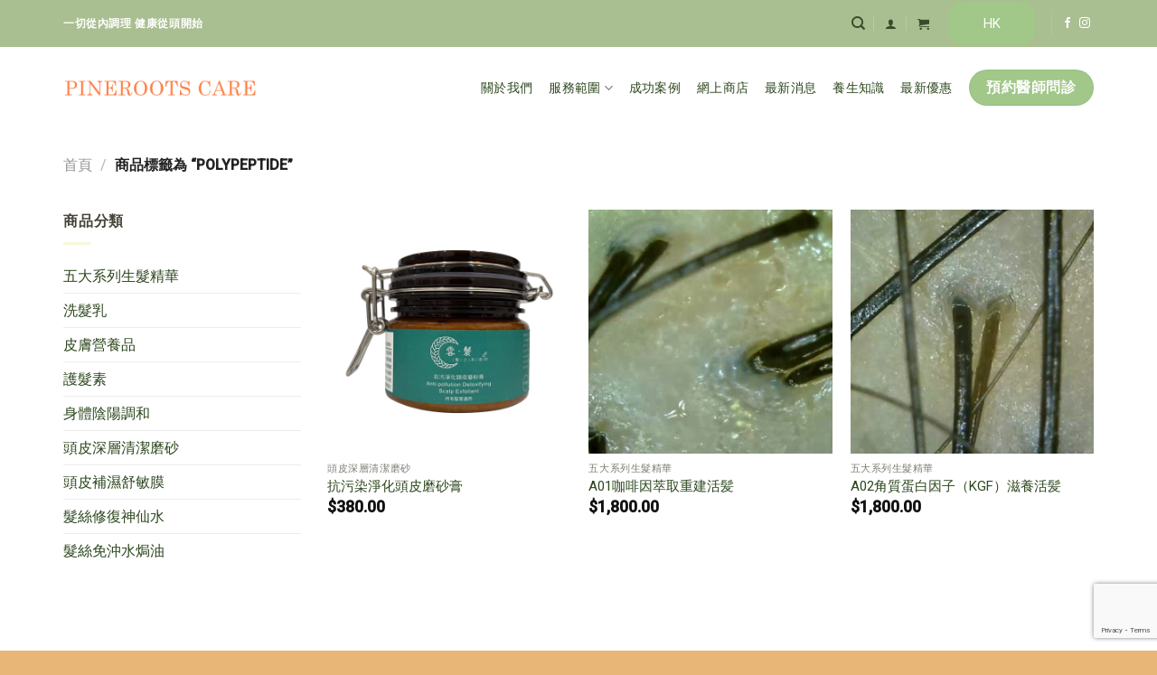

--- FILE ---
content_type: text/html; charset=UTF-8
request_url: https://pinerootscare.com/product-tag/polypeptide/
body_size: 110371
content:
<!DOCTYPE html>
<!--[if IE 9 ]> <html lang="zh-HK" class="ie9 loading-site no-js"> <![endif]-->
<!--[if IE 8 ]> <html lang="zh-HK" class="ie8 loading-site no-js"> <![endif]-->
<!--[if (gte IE 9)|!(IE)]><!--><html lang="zh-HK" class="loading-site no-js"> <!--<![endif]-->
<head>
	<meta charset="UTF-8" />
	<link rel="profile" href="https://gmpg.org/xfn/11" />
	<link rel="pingback" href="https://pinerootscare.com/xmlrpc.php" />

	<script>(function(html){html.className = html.className.replace(/\bno-js\b/,'js')})(document.documentElement);</script>
<title>polypeptide &#8211; 松心中醫館</title>
<meta name='robots' content='max-image-preview:large' />
<meta name="viewport" content="width=device-width, initial-scale=1, maximum-scale=1" /><link rel='dns-prefetch' href='//www.googletagmanager.com' />
<link rel='dns-prefetch' href='//fonts.googleapis.com' />
<link rel='dns-prefetch' href='//s.w.org' />
<link rel="alternate" type="application/rss+xml" title="訂閱《松心中醫館》&raquo; 資訊提供" href="https://pinerootscare.com/feed/" />
<link rel="alternate" type="application/rss+xml" title="訂閱《松心中醫館》&raquo; 留言的資訊提供" href="https://pinerootscare.com/comments/feed/" />
<link rel="alternate" type="application/rss+xml" title="訂閱《松心中醫館》&raquo; 標籤〈polypeptide〉的資訊提供" href="https://pinerootscare.com/product-tag/polypeptide/feed/" />
<script type="text/javascript">
window._wpemojiSettings = {"baseUrl":"https:\/\/s.w.org\/images\/core\/emoji\/14.0.0\/72x72\/","ext":".png","svgUrl":"https:\/\/s.w.org\/images\/core\/emoji\/14.0.0\/svg\/","svgExt":".svg","source":{"concatemoji":"https:\/\/pinerootscare.com\/wp-includes\/js\/wp-emoji-release.min.js?ver=6.0.1"}};
/*! This file is auto-generated */
!function(e,a,t){var n,r,o,i=a.createElement("canvas"),p=i.getContext&&i.getContext("2d");function s(e,t){var a=String.fromCharCode,e=(p.clearRect(0,0,i.width,i.height),p.fillText(a.apply(this,e),0,0),i.toDataURL());return p.clearRect(0,0,i.width,i.height),p.fillText(a.apply(this,t),0,0),e===i.toDataURL()}function c(e){var t=a.createElement("script");t.src=e,t.defer=t.type="text/javascript",a.getElementsByTagName("head")[0].appendChild(t)}for(o=Array("flag","emoji"),t.supports={everything:!0,everythingExceptFlag:!0},r=0;r<o.length;r++)t.supports[o[r]]=function(e){if(!p||!p.fillText)return!1;switch(p.textBaseline="top",p.font="600 32px Arial",e){case"flag":return s([127987,65039,8205,9895,65039],[127987,65039,8203,9895,65039])?!1:!s([55356,56826,55356,56819],[55356,56826,8203,55356,56819])&&!s([55356,57332,56128,56423,56128,56418,56128,56421,56128,56430,56128,56423,56128,56447],[55356,57332,8203,56128,56423,8203,56128,56418,8203,56128,56421,8203,56128,56430,8203,56128,56423,8203,56128,56447]);case"emoji":return!s([129777,127995,8205,129778,127999],[129777,127995,8203,129778,127999])}return!1}(o[r]),t.supports.everything=t.supports.everything&&t.supports[o[r]],"flag"!==o[r]&&(t.supports.everythingExceptFlag=t.supports.everythingExceptFlag&&t.supports[o[r]]);t.supports.everythingExceptFlag=t.supports.everythingExceptFlag&&!t.supports.flag,t.DOMReady=!1,t.readyCallback=function(){t.DOMReady=!0},t.supports.everything||(n=function(){t.readyCallback()},a.addEventListener?(a.addEventListener("DOMContentLoaded",n,!1),e.addEventListener("load",n,!1)):(e.attachEvent("onload",n),a.attachEvent("onreadystatechange",function(){"complete"===a.readyState&&t.readyCallback()})),(e=t.source||{}).concatemoji?c(e.concatemoji):e.wpemoji&&e.twemoji&&(c(e.twemoji),c(e.wpemoji)))}(window,document,window._wpemojiSettings);
</script>
<style type="text/css">
img.wp-smiley,
img.emoji {
	display: inline !important;
	border: none !important;
	box-shadow: none !important;
	height: 1em !important;
	width: 1em !important;
	margin: 0 0.07em !important;
	vertical-align: -0.1em !important;
	background: none !important;
	padding: 0 !important;
}
</style>
	<link rel='stylesheet' id='wp-block-library-css'  href='https://pinerootscare.com/wp-includes/css/dist/block-library/style.min.css?ver=6.0.1' type='text/css' media='all' />
<link rel='stylesheet' id='wc-blocks-vendors-style-css'  href='https://pinerootscare.com/wp-content/plugins/woocommerce/packages/woocommerce-blocks/build/wc-blocks-vendors-style.css?ver=7.8.3' type='text/css' media='all' />
<link rel='stylesheet' id='wc-blocks-style-css'  href='https://pinerootscare.com/wp-content/plugins/woocommerce/packages/woocommerce-blocks/build/wc-blocks-style.css?ver=7.8.3' type='text/css' media='all' />
<link rel='stylesheet' id='nta-css-popup-css'  href='https://pinerootscare.com/wp-content/plugins/whatsapp-for-wordpress/assets/css/style.css?ver=6.0.1' type='text/css' media='all' />
<style id='global-styles-inline-css' type='text/css'>
body{--wp--preset--color--black: #000000;--wp--preset--color--cyan-bluish-gray: #abb8c3;--wp--preset--color--white: #ffffff;--wp--preset--color--pale-pink: #f78da7;--wp--preset--color--vivid-red: #cf2e2e;--wp--preset--color--luminous-vivid-orange: #ff6900;--wp--preset--color--luminous-vivid-amber: #fcb900;--wp--preset--color--light-green-cyan: #7bdcb5;--wp--preset--color--vivid-green-cyan: #00d084;--wp--preset--color--pale-cyan-blue: #8ed1fc;--wp--preset--color--vivid-cyan-blue: #0693e3;--wp--preset--color--vivid-purple: #9b51e0;--wp--preset--gradient--vivid-cyan-blue-to-vivid-purple: linear-gradient(135deg,rgba(6,147,227,1) 0%,rgb(155,81,224) 100%);--wp--preset--gradient--light-green-cyan-to-vivid-green-cyan: linear-gradient(135deg,rgb(122,220,180) 0%,rgb(0,208,130) 100%);--wp--preset--gradient--luminous-vivid-amber-to-luminous-vivid-orange: linear-gradient(135deg,rgba(252,185,0,1) 0%,rgba(255,105,0,1) 100%);--wp--preset--gradient--luminous-vivid-orange-to-vivid-red: linear-gradient(135deg,rgba(255,105,0,1) 0%,rgb(207,46,46) 100%);--wp--preset--gradient--very-light-gray-to-cyan-bluish-gray: linear-gradient(135deg,rgb(238,238,238) 0%,rgb(169,184,195) 100%);--wp--preset--gradient--cool-to-warm-spectrum: linear-gradient(135deg,rgb(74,234,220) 0%,rgb(151,120,209) 20%,rgb(207,42,186) 40%,rgb(238,44,130) 60%,rgb(251,105,98) 80%,rgb(254,248,76) 100%);--wp--preset--gradient--blush-light-purple: linear-gradient(135deg,rgb(255,206,236) 0%,rgb(152,150,240) 100%);--wp--preset--gradient--blush-bordeaux: linear-gradient(135deg,rgb(254,205,165) 0%,rgb(254,45,45) 50%,rgb(107,0,62) 100%);--wp--preset--gradient--luminous-dusk: linear-gradient(135deg,rgb(255,203,112) 0%,rgb(199,81,192) 50%,rgb(65,88,208) 100%);--wp--preset--gradient--pale-ocean: linear-gradient(135deg,rgb(255,245,203) 0%,rgb(182,227,212) 50%,rgb(51,167,181) 100%);--wp--preset--gradient--electric-grass: linear-gradient(135deg,rgb(202,248,128) 0%,rgb(113,206,126) 100%);--wp--preset--gradient--midnight: linear-gradient(135deg,rgb(2,3,129) 0%,rgb(40,116,252) 100%);--wp--preset--duotone--dark-grayscale: url('#wp-duotone-dark-grayscale');--wp--preset--duotone--grayscale: url('#wp-duotone-grayscale');--wp--preset--duotone--purple-yellow: url('#wp-duotone-purple-yellow');--wp--preset--duotone--blue-red: url('#wp-duotone-blue-red');--wp--preset--duotone--midnight: url('#wp-duotone-midnight');--wp--preset--duotone--magenta-yellow: url('#wp-duotone-magenta-yellow');--wp--preset--duotone--purple-green: url('#wp-duotone-purple-green');--wp--preset--duotone--blue-orange: url('#wp-duotone-blue-orange');--wp--preset--font-size--small: 13px;--wp--preset--font-size--medium: 20px;--wp--preset--font-size--large: 36px;--wp--preset--font-size--x-large: 42px;}.has-black-color{color: var(--wp--preset--color--black) !important;}.has-cyan-bluish-gray-color{color: var(--wp--preset--color--cyan-bluish-gray) !important;}.has-white-color{color: var(--wp--preset--color--white) !important;}.has-pale-pink-color{color: var(--wp--preset--color--pale-pink) !important;}.has-vivid-red-color{color: var(--wp--preset--color--vivid-red) !important;}.has-luminous-vivid-orange-color{color: var(--wp--preset--color--luminous-vivid-orange) !important;}.has-luminous-vivid-amber-color{color: var(--wp--preset--color--luminous-vivid-amber) !important;}.has-light-green-cyan-color{color: var(--wp--preset--color--light-green-cyan) !important;}.has-vivid-green-cyan-color{color: var(--wp--preset--color--vivid-green-cyan) !important;}.has-pale-cyan-blue-color{color: var(--wp--preset--color--pale-cyan-blue) !important;}.has-vivid-cyan-blue-color{color: var(--wp--preset--color--vivid-cyan-blue) !important;}.has-vivid-purple-color{color: var(--wp--preset--color--vivid-purple) !important;}.has-black-background-color{background-color: var(--wp--preset--color--black) !important;}.has-cyan-bluish-gray-background-color{background-color: var(--wp--preset--color--cyan-bluish-gray) !important;}.has-white-background-color{background-color: var(--wp--preset--color--white) !important;}.has-pale-pink-background-color{background-color: var(--wp--preset--color--pale-pink) !important;}.has-vivid-red-background-color{background-color: var(--wp--preset--color--vivid-red) !important;}.has-luminous-vivid-orange-background-color{background-color: var(--wp--preset--color--luminous-vivid-orange) !important;}.has-luminous-vivid-amber-background-color{background-color: var(--wp--preset--color--luminous-vivid-amber) !important;}.has-light-green-cyan-background-color{background-color: var(--wp--preset--color--light-green-cyan) !important;}.has-vivid-green-cyan-background-color{background-color: var(--wp--preset--color--vivid-green-cyan) !important;}.has-pale-cyan-blue-background-color{background-color: var(--wp--preset--color--pale-cyan-blue) !important;}.has-vivid-cyan-blue-background-color{background-color: var(--wp--preset--color--vivid-cyan-blue) !important;}.has-vivid-purple-background-color{background-color: var(--wp--preset--color--vivid-purple) !important;}.has-black-border-color{border-color: var(--wp--preset--color--black) !important;}.has-cyan-bluish-gray-border-color{border-color: var(--wp--preset--color--cyan-bluish-gray) !important;}.has-white-border-color{border-color: var(--wp--preset--color--white) !important;}.has-pale-pink-border-color{border-color: var(--wp--preset--color--pale-pink) !important;}.has-vivid-red-border-color{border-color: var(--wp--preset--color--vivid-red) !important;}.has-luminous-vivid-orange-border-color{border-color: var(--wp--preset--color--luminous-vivid-orange) !important;}.has-luminous-vivid-amber-border-color{border-color: var(--wp--preset--color--luminous-vivid-amber) !important;}.has-light-green-cyan-border-color{border-color: var(--wp--preset--color--light-green-cyan) !important;}.has-vivid-green-cyan-border-color{border-color: var(--wp--preset--color--vivid-green-cyan) !important;}.has-pale-cyan-blue-border-color{border-color: var(--wp--preset--color--pale-cyan-blue) !important;}.has-vivid-cyan-blue-border-color{border-color: var(--wp--preset--color--vivid-cyan-blue) !important;}.has-vivid-purple-border-color{border-color: var(--wp--preset--color--vivid-purple) !important;}.has-vivid-cyan-blue-to-vivid-purple-gradient-background{background: var(--wp--preset--gradient--vivid-cyan-blue-to-vivid-purple) !important;}.has-light-green-cyan-to-vivid-green-cyan-gradient-background{background: var(--wp--preset--gradient--light-green-cyan-to-vivid-green-cyan) !important;}.has-luminous-vivid-amber-to-luminous-vivid-orange-gradient-background{background: var(--wp--preset--gradient--luminous-vivid-amber-to-luminous-vivid-orange) !important;}.has-luminous-vivid-orange-to-vivid-red-gradient-background{background: var(--wp--preset--gradient--luminous-vivid-orange-to-vivid-red) !important;}.has-very-light-gray-to-cyan-bluish-gray-gradient-background{background: var(--wp--preset--gradient--very-light-gray-to-cyan-bluish-gray) !important;}.has-cool-to-warm-spectrum-gradient-background{background: var(--wp--preset--gradient--cool-to-warm-spectrum) !important;}.has-blush-light-purple-gradient-background{background: var(--wp--preset--gradient--blush-light-purple) !important;}.has-blush-bordeaux-gradient-background{background: var(--wp--preset--gradient--blush-bordeaux) !important;}.has-luminous-dusk-gradient-background{background: var(--wp--preset--gradient--luminous-dusk) !important;}.has-pale-ocean-gradient-background{background: var(--wp--preset--gradient--pale-ocean) !important;}.has-electric-grass-gradient-background{background: var(--wp--preset--gradient--electric-grass) !important;}.has-midnight-gradient-background{background: var(--wp--preset--gradient--midnight) !important;}.has-small-font-size{font-size: var(--wp--preset--font-size--small) !important;}.has-medium-font-size{font-size: var(--wp--preset--font-size--medium) !important;}.has-large-font-size{font-size: var(--wp--preset--font-size--large) !important;}.has-x-large-font-size{font-size: var(--wp--preset--font-size--x-large) !important;}
</style>
<link rel='stylesheet' id='contact-form-7-css'  href='https://pinerootscare.com/wp-content/plugins/contact-form-7/includes/css/styles.css?ver=5.6' type='text/css' media='all' />
<link rel='stylesheet' id='sp-ea-font-awesome-css'  href='https://pinerootscare.com/wp-content/plugins/easy-accordion-free/public/assets/css/font-awesome.min.css?ver=2.1.15' type='text/css' media='all' />
<link rel='stylesheet' id='sp-ea-style-css'  href='https://pinerootscare.com/wp-content/plugins/easy-accordion-free/public/assets/css/ea-style.css?ver=2.1.15' type='text/css' media='all' />
<style id='sp-ea-style-inline-css' type='text/css'>
#sp-ea-1580 .spcollapsing { height: 0; overflow: hidden; transition-property: height;transition-duration: 300ms;}#sp-ea-1580.sp-easy-accordion>.sp-ea-single {border: 0px none #e2e2e2; }#sp-ea-1580.sp-easy-accordion>.sp-ea-single>.ea-header a {color: #ffffff;}#sp-ea-1580.sp-easy-accordion>.sp-ea-single>.sp-collapse>.ea-body {background: #f9f7f0; color: #ffffff;}#sp-ea-1580.sp-easy-accordion>.sp-ea-single {background: #a8af7d;}#sp-ea-1580.sp-easy-accordion>.sp-ea-single>.ea-header a .ea-expand-icon.fa { float: right; color: #ffffff;font-size: 16px;}#sp-ea-1580.sp-easy-accordion>.sp-ea-single>.ea-header a .ea-expand-icon.fa {margin-right: 0;}
</style>
<link rel='stylesheet' id='menu-image-css'  href='https://pinerootscare.com/wp-content/plugins/menu-image/includes/css/menu-image.css?ver=3.0.8' type='text/css' media='all' />
<link rel='stylesheet' id='dashicons-css'  href='https://pinerootscare.com/wp-includes/css/dashicons.min.css?ver=6.0.1' type='text/css' media='all' />
<style id='woocommerce-inline-inline-css' type='text/css'>
.woocommerce form .form-row .required { visibility: visible; }
</style>
<link rel='stylesheet' id='wcz-frontend-css'  href='https://pinerootscare.com/wp-content/plugins/woocustomizer/assets/css/frontend.css?ver=2.4.2' type='text/css' media='all' />
<link rel='stylesheet' id='trp-language-switcher-style-css'  href='https://pinerootscare.com/wp-content/plugins/translatepress-multilingual/assets/css/trp-language-switcher.css?ver=2.3.1' type='text/css' media='all' />
<link rel='stylesheet' id='flatsome-icons-css'  href='https://pinerootscare.com/wp-content/themes/flatsome/assets/css/fl-icons.css?ver=3.12' type='text/css' media='all' />
<link rel='stylesheet' id='dtpicker-css'  href='https://pinerootscare.com/wp-content/plugins/date-time-picker-field/assets/js/vendor/datetimepicker/jquery.datetimepicker.min.css?ver=6.0.1' type='text/css' media='all' />
<style id='wcz-customizer-custom-css-inline-css' type='text/css'>
body.post-type-archive-product .woocommerce-breadcrumb{display:none !important;}body.post-type-archive-product header.woocommerce-products-header .woocommerce-products-header__title{display:none !important;}body.woocommerce form.woocommerce-ordering{display:none !important;}body.woocommerce p.woocommerce-result-count{display:none !important;}body.woocommerce.wcz-woocommerce ul.products li.product .woocommerce-loop-product__title,
					body.wcz-woocommerce .products .product .woocommerce-loop-product__title,
                    body.wcz-wooblocks ul.wc-block-grid__products li.wc-block-grid__product .wc-block-grid__product-title{font-size:15px !important;}body.woocommerce.wcz-woocommerce ul.products li.product .woocommerce-loop-product__title,
					body.wcz-woocommerce .products .product .woocommerce-loop-product__title,
                    body.wcz-wooblocks ul.wc-block-grid__products li.wc-block-grid__product .wc-block-grid__product-title a{color:#444444 !important;}body.woocommerce.wcz-woocommerce ul.products li.product .price,
					body.wcz-woocommerce .products .product .price,
                    body.wcz-wooblocks ul.wc-block-grid__products li.wc-block-grid__product .wc-block-grid__product-price{font-size:18px !important;}body.woocommerce.wcz-woocommerce ul.products li.product .price,
					body.wcz-woocommerce .products .product .price,
                    body.wcz-wooblocks ul.wc-block-grid__products li.wc-block-grid__product .wc-block-grid__product-price__value,
                    body.wcz-wooblocks ul.wc-block-grid__products li.wc-block-grid__product .wc-block-grid__product-price ins{color:#222222 !important;}body.wcz-wooblocks ul.wc-block-grid__products li.wc-block-grid__product .wc-block-grid__product-price del{color:rgba(34, 34, 34, 0.45);}body.single-product.wcz-woocommerce div.product .product_title{font-size:23px !important;color:!important;}body.single-product.wcz-woocommerce div.product p.price{font-size:20px !important;}body.single-product.wcz-woocommerce div.product p.price,
					body.single-product.wcz-woocommerce div.product .woocommerce-variation-price span.price{color:#444444 !important;}
</style>
<link rel='stylesheet' id='flatsome-main-css'  href='https://pinerootscare.com/wp-content/themes/flatsome/assets/css/flatsome.css?ver=3.13.1' type='text/css' media='all' />
<link rel='stylesheet' id='flatsome-shop-css'  href='https://pinerootscare.com/wp-content/themes/flatsome/assets/css/flatsome-shop.css?ver=3.13.1' type='text/css' media='all' />
<link rel='stylesheet' id='flatsome-style-css'  href='https://pinerootscare.com/wp-content/themes/flatsome-child/style.css?ver=3.0' type='text/css' media='all' />
<link rel='stylesheet' id='flatsome-googlefonts-css'  href='//fonts.googleapis.com/css?family=Roboto%3Aregular%2C500%2Cregular%2C500%7CDancing+Script%3Aregular%2C400&#038;display=swap&#038;ver=3.9' type='text/css' media='all' />
<script type='text/javascript' src='https://pinerootscare.com/wp-includes/js/jquery/jquery.min.js?ver=3.6.0' id='jquery-core-js'></script>
<script type='text/javascript' src='https://pinerootscare.com/wp-includes/js/jquery/jquery-migrate.min.js?ver=3.3.2' id='jquery-migrate-js'></script>
<script type='text/javascript' src='https://pinerootscare.com/wp-content/plugins/translatepress-multilingual/assets/js/trp-frontend-compatibility.js?ver=2.3.1' id='trp-frontend-compatibility-js'></script>

<!-- Google Analytics snippet added by Site Kit -->
<script type='text/javascript' src='https://www.googletagmanager.com/gtag/js?id=UA-215566434-1' id='google_gtagjs-js' async></script>
<script type='text/javascript' id='google_gtagjs-js-after'>
window.dataLayer = window.dataLayer || [];function gtag(){dataLayer.push(arguments);}
gtag('set', 'linker', {"domains":["pinerootscare.com"]} );
gtag("js", new Date());
gtag("set", "developer_id.dZTNiMT", true);
gtag("config", "UA-215566434-1", {"anonymize_ip":true});
gtag("config", "G-1064ZN3RWN");
</script>

<!-- End Google Analytics snippet added by Site Kit -->
<link rel="https://api.w.org/" href="https://pinerootscare.com/wp-json/" /><link rel="alternate" type="application/json" href="https://pinerootscare.com/wp-json/wp/v2/product_tag/93" /><link rel="EditURI" type="application/rsd+xml" title="RSD" href="https://pinerootscare.com/xmlrpc.php?rsd" />
<link rel="wlwmanifest" type="application/wlwmanifest+xml" href="https://pinerootscare.com/wp-includes/wlwmanifest.xml" /> 
<meta name="generator" content="WordPress 6.0.1" />
<meta name="generator" content="WooCommerce 6.7.0" />
<meta name="generator" content="Site Kit by Google 1.78.0" /><link rel="alternate" hreflang="zh-HK" href="https://pinerootscare.com/product-tag/polypeptide/"/>
<link rel="alternate" hreflang="en-US" href="https://pinerootscare.com/en/product-tag/polypeptide/"/>
<link rel="alternate" hreflang="zh-CN" href="https://pinerootscare.com/zh/product-tag/polypeptide/"/>
<link rel="alternate" hreflang="zh" href="https://pinerootscare.com/product-tag/polypeptide/"/>
<link rel="alternate" hreflang="en" href="https://pinerootscare.com/en/product-tag/polypeptide/"/>
<!--[if IE]><link rel="stylesheet" type="text/css" href="https://pinerootscare.com/wp-content/themes/flatsome/assets/css/ie-fallback.css"><script src="//cdnjs.cloudflare.com/ajax/libs/html5shiv/3.6.1/html5shiv.js"></script><script>var head = document.getElementsByTagName('head')[0],style = document.createElement('style');style.type = 'text/css';style.styleSheet.cssText = ':before,:after{content:none !important';head.appendChild(style);setTimeout(function(){head.removeChild(style);}, 0);</script><script src="https://pinerootscare.com/wp-content/themes/flatsome/assets/libs/ie-flexibility.js"></script><![endif]-->	<noscript><style>.woocommerce-product-gallery{ opacity: 1 !important; }</style></noscript>
	<link rel="icon" href="https://pinerootscare.com/wp-content/uploads/2021/06/cropped-松心logo-32x32.jpg" sizes="32x32" />
<link rel="icon" href="https://pinerootscare.com/wp-content/uploads/2021/06/cropped-松心logo-192x192.jpg" sizes="192x192" />
<link rel="apple-touch-icon" href="https://pinerootscare.com/wp-content/uploads/2021/06/cropped-松心logo-180x180.jpg" />
<meta name="msapplication-TileImage" content="https://pinerootscare.com/wp-content/uploads/2021/06/cropped-松心logo-270x270.jpg" />
<style id="custom-css" type="text/css">:root {--primary-color: #a1c789;}.full-width .ubermenu-nav, .container, .row{max-width: 1170px}.row.row-collapse{max-width: 1140px}.row.row-small{max-width: 1162.5px}.row.row-large{max-width: 1200px}.header-main{height: 90px}#logo img{max-height: 90px}#logo{width:215px;}.header-bottom{min-height: 10px}.header-top{min-height: 20px}.transparent .header-main{height: 30px}.transparent #logo img{max-height: 30px}.has-transparent + .page-title:first-of-type,.has-transparent + #main > .page-title,.has-transparent + #main > div > .page-title,.has-transparent + #main .page-header-wrapper:first-of-type .page-title{padding-top: 60px;}.header.show-on-scroll,.stuck .header-main{height:70px!important}.stuck #logo img{max-height: 70px!important}.search-form{ width: 100%;}.header-bg-color, .header-wrapper {background-color: rgba(255,255,255,0.9)}.header-bottom {background-color: #f1f1f1}.top-bar-nav > li > a{line-height: 30px }.header-bottom-nav > li > a{line-height: 40px }@media (max-width: 549px) {.header-main{height: 70px}#logo img{max-height: 70px}}.nav-dropdown{border-radius:10px}.nav-dropdown{font-size:100%}.nav-dropdown-has-arrow li.has-dropdown:after{border-bottom-color: rgba(255,255,255,0.95);}.nav .nav-dropdown{background-color: rgba(255,255,255,0.95)}.header-top{background-color:#a9bf91!important;}/* Color */.accordion-title.active, .has-icon-bg .icon .icon-inner,.logo a, .primary.is-underline, .primary.is-link, .badge-outline .badge-inner, .nav-outline > li.active> a,.nav-outline >li.active > a, .cart-icon strong,[data-color='primary'], .is-outline.primary{color: #a1c789;}/* Color !important */[data-text-color="primary"]{color: #a1c789!important;}/* Background Color */[data-text-bg="primary"]{background-color: #a1c789;}/* Background */.scroll-to-bullets a,.featured-title, .label-new.menu-item > a:after, .nav-pagination > li > .current,.nav-pagination > li > span:hover,.nav-pagination > li > a:hover,.has-hover:hover .badge-outline .badge-inner,button[type="submit"], .button.wc-forward:not(.checkout):not(.checkout-button), .button.submit-button, .button.primary:not(.is-outline),.featured-table .title,.is-outline:hover, .has-icon:hover .icon-label,.nav-dropdown-bold .nav-column li > a:hover, .nav-dropdown.nav-dropdown-bold > li > a:hover, .nav-dropdown-bold.dark .nav-column li > a:hover, .nav-dropdown.nav-dropdown-bold.dark > li > a:hover, .is-outline:hover, .tagcloud a:hover,.grid-tools a, input[type='submit']:not(.is-form), .box-badge:hover .box-text, input.button.alt,.nav-box > li > a:hover,.nav-box > li.active > a,.nav-pills > li.active > a ,.current-dropdown .cart-icon strong, .cart-icon:hover strong, .nav-line-bottom > li > a:before, .nav-line-grow > li > a:before, .nav-line > li > a:before,.banner, .header-top, .slider-nav-circle .flickity-prev-next-button:hover svg, .slider-nav-circle .flickity-prev-next-button:hover .arrow, .primary.is-outline:hover, .button.primary:not(.is-outline), input[type='submit'].primary, input[type='submit'].primary, input[type='reset'].button, input[type='button'].primary, .badge-inner{background-color: #a1c789;}/* Border */.nav-vertical.nav-tabs > li.active > a,.scroll-to-bullets a.active,.nav-pagination > li > .current,.nav-pagination > li > span:hover,.nav-pagination > li > a:hover,.has-hover:hover .badge-outline .badge-inner,.accordion-title.active,.featured-table,.is-outline:hover, .tagcloud a:hover,blockquote, .has-border, .cart-icon strong:after,.cart-icon strong,.blockUI:before, .processing:before,.loading-spin, .slider-nav-circle .flickity-prev-next-button:hover svg, .slider-nav-circle .flickity-prev-next-button:hover .arrow, .primary.is-outline:hover{border-color: #a1c789}.nav-tabs > li.active > a{border-top-color: #a1c789}.widget_shopping_cart_content .blockUI.blockOverlay:before { border-left-color: #a1c789 }.woocommerce-checkout-review-order .blockUI.blockOverlay:before { border-left-color: #a1c789 }/* Fill */.slider .flickity-prev-next-button:hover svg,.slider .flickity-prev-next-button:hover .arrow{fill: #a1c789;}/* Background Color */[data-icon-label]:after, .secondary.is-underline:hover,.secondary.is-outline:hover,.icon-label,.button.secondary:not(.is-outline),.button.alt:not(.is-outline), .badge-inner.on-sale, .button.checkout, .single_add_to_cart_button, .current .breadcrumb-step{ background-color:#caad7e; }[data-text-bg="secondary"]{background-color: #caad7e;}/* Color */.secondary.is-underline,.secondary.is-link, .secondary.is-outline,.stars a.active, .star-rating:before, .woocommerce-page .star-rating:before,.star-rating span:before, .color-secondary{color: #caad7e}/* Color !important */[data-text-color="secondary"]{color: #caad7e!important;}/* Border */.secondary.is-outline:hover{border-color:#caad7e}body{font-size: 100%;}@media screen and (max-width: 549px){body{font-size: 100%;}}body{font-family:"Roboto", sans-serif}body{font-weight: 0}body{color: #464438}.nav > li > a {font-family:"Roboto", sans-serif;}.mobile-sidebar-levels-2 .nav > li > ul > li > a {font-family:"Roboto", sans-serif;}.nav > li > a {font-weight: 500;}.mobile-sidebar-levels-2 .nav > li > ul > li > a {font-weight: 500;}h1,h2,h3,h4,h5,h6,.heading-font, .off-canvas-center .nav-sidebar.nav-vertical > li > a{font-family: "Roboto", sans-serif;}h1,h2,h3,h4,h5,h6,.heading-font,.banner h1,.banner h2{font-weight: 500;}h1,h2,h3,h4,h5,h6,.heading-font{color: #c1a170;}.alt-font{font-family: "Dancing Script", sans-serif;}.alt-font{font-weight: 400!important;}.header:not(.transparent) .top-bar-nav > li > a {color: #394b2a;}.header:not(.transparent) .top-bar-nav.nav > li > a:hover,.header:not(.transparent) .top-bar-nav.nav > li.active > a,.header:not(.transparent) .top-bar-nav.nav > li.current > a,.header:not(.transparent) .top-bar-nav.nav > li > a.active,.header:not(.transparent) .top-bar-nav.nav > li > a.current{color: #f6f6db;}.top-bar-nav.nav-line-bottom > li > a:before,.top-bar-nav.nav-line-grow > li > a:before,.top-bar-nav.nav-line > li > a:before,.top-bar-nav.nav-box > li > a:hover,.top-bar-nav.nav-box > li.active > a,.top-bar-nav.nav-pills > li > a:hover,.top-bar-nav.nav-pills > li.active > a{color:#FFF!important;background-color: #f6f6db;}.header:not(.transparent) .header-nav-main.nav > li > a {color: #2d471e;}.header:not(.transparent) .header-nav-main.nav > li > a:hover,.header:not(.transparent) .header-nav-main.nav > li.active > a,.header:not(.transparent) .header-nav-main.nav > li.current > a,.header:not(.transparent) .header-nav-main.nav > li > a.active,.header:not(.transparent) .header-nav-main.nav > li > a.current{color: #caad7e;}.header-nav-main.nav-line-bottom > li > a:before,.header-nav-main.nav-line-grow > li > a:before,.header-nav-main.nav-line > li > a:before,.header-nav-main.nav-box > li > a:hover,.header-nav-main.nav-box > li.active > a,.header-nav-main.nav-pills > li > a:hover,.header-nav-main.nav-pills > li.active > a{color:#FFF!important;background-color: #caad7e;}a{color: #2d471e;}a:hover{color: #caad7e;}.tagcloud a:hover{border-color: #caad7e;background-color: #caad7e;}.is-divider{background-color: #f6f6db;}.shop-page-title.featured-title .title-overlay{background-color: rgba(0,0,0,0.3);}.current .breadcrumb-step, [data-icon-label]:after, .button#place_order,.button.checkout,.checkout-button,.single_add_to_cart_button.button{background-color: #caad7e!important }.products.has-equal-box-heights .box-image {padding-top: 100%;}input[type='submit'], input[type="button"], button:not(.icon), .button:not(.icon){border-radius: 99!important}@media screen and (min-width: 550px){.products .box-vertical .box-image{min-width: 300px!important;width: 300px!important;}}.header-main .social-icons,.header-main .cart-icon strong,.header-main .menu-title,.header-main .header-button > .button.is-outline,.header-main .nav > li > a > i:not(.icon-angle-down){color: #a1c789!important;}.header-main .header-button > .button.is-outline,.header-main .cart-icon strong:after,.header-main .cart-icon strong{border-color: #a1c789!important;}.header-main .header-button > .button:not(.is-outline){background-color: #a1c789!important;}.header-main .current-dropdown .cart-icon strong,.header-main .header-button > .button:hover,.header-main .header-button > .button:hover i,.header-main .header-button > .button:hover span{color:#FFF!important;}.header-main .menu-title:hover,.header-main .social-icons a:hover,.header-main .header-button > .button.is-outline:hover,.header-main .nav > li > a:hover > i:not(.icon-angle-down){color: #caad7e!important;}.header-main .current-dropdown .cart-icon strong,.header-main .header-button > .button:hover{background-color: #caad7e!important;}.header-main .current-dropdown .cart-icon strong:after,.header-main .current-dropdown .cart-icon strong,.header-main .header-button > .button:hover{border-color: #caad7e!important;}.absolute-footer, html{background-color: #e8b778}button[name='update_cart'] { display: none; }/* Custom CSS */.icon-angle-down:before {color:#2f2f2f;}i.image-icon {display:none;}.wishlist-popup.dark {display:none;}.image-tools .wishlist-button:hover {background-color:#A7D489;border-color:#A7D489;}input.wpcf7-submit {width:100%}.label-new.menu-item > a:after{content:"New";}.label-hot.menu-item > a:after{content:"Hot";}.label-sale.menu-item > a:after{content:"Sale";}.label-popular.menu-item > a:after{content:"Popular";}</style>		<style type="text/css" id="wp-custom-css">
			.usp{
	align-items:center;
}

.trp-language-switcher {
    text-align: center;
}

.trp-language-switcher > div > a:hover {
	    text-align: center;
    background: #FCCC01;
	padding-left:10px;
	padding-right:10px;
	border-radius:10px;
		
}

.trp-language-switcher > div {
    box-sizing: border-box;
    padding: 10px 15px 10px 15px;
    border: 0px;
    border-radius: 15px;
    background-color: #A1C789;
	background-size:0px;
	min-width:80px;
		
}
.trp-language-switcher > div > a{
	color: #fff;
	font-size:15px;
}

html,
body{
width:100%;
overflow-x:hidden;
}

.footer-ac{
	font-size:14px;
}

.home-product{
	font-size:20px;
}

.woocommerce div.product .woocommerce-tabs ul.tabs li {
    padding: 0.1em 0.5em;
	font-size: 23px;
/*     background-color: red; */
}

/* .woocommerce div.product .woocommerce-tabs ul.tabs li.active {
    background-color: green;
} */

.tab{
	font-size: 20px;
	padding-left:30px;
}

li.tab.has-icon {
    padding-left: 30px;
    padding-right: 30px;
}

.heading{
	letter-spacing:3px;
  text-shadow: 2px 2px 8px #8c8c8c;
}
.productdetails{
	color: #1c1c1c;
	font-size: 17px;
	background-color:#ffffff;
	//padding-left:30px;
}

.accordion-1{
	color: #1c1c1c;
	font-size: 17px;
	background-color:#ffffff;
}


/* checkbox */
span.wpcf7-list-item {
display: inline-block;
margin: 0;
}
.wpcf7 .wpcf7-list-item {
/* display: block; */
margin-top:10px;
}
.wpcf7-checkbox label {
position: relative;
cursor: pointer;
}
.wpcf7-checkbox input[type=checkbox] {
/*position: relative;*/
position: absolute;
visibility: hidden;
width: 18px;
height: 18px;
top: 0;
left: 0;
}
.wpcf7-checkbox input[type=checkbox] + span {
}
.wpcf7-checkbox input[type=checkbox] + span:before {
display: block;
position: absolute;
content: '';
border-radius: 0;
height: 20px;
width: 20px;
top: 0px;
left: 0px;
border: 1px solid #d07256;
}
.wpcf7-checkbox input[type=checkbox] + span:after {
display: block;
position: absolute;
content: "\2713";
height: 20px;
width: 20px;
top: 0;
left: 0;
visibility: hidden;
font-size: 20px;
text-align: center;
line-height: 20px;
}
.wpcf7-checkbox input[type=checkbox]:checked + span:before {
background: transparent;
}
.wpcf7-checkbox input[type=checkbox]:checked + span:after {
visibility: visible;
}
.wpcf7-list-item-label {
margin-left: 30px;
display: inline-block;
font-size: 16px;
font-weight:normal;
line-height: 20px;
color: #333333;
}

/* Normal Form Border Radius */
select.wpcf7-form-control.wpcf7-select.wpcf7-validates-as-required,input.wpcf7-form-control.wpcf7-text.wpcf7-validates-as-required {
	border-style:none;
}
textarea.wpcf7-form-control.wpcf7-textarea.wpcf7-validates-as-required {
		border-style:none;
	
}


input.wpcf7-form-control.wpcf7-submit:hover {
background-color: #A09087;
color: #fff;
}
input.wpcf7-form-control.wpcf7-submit {
background-color: #ccb3a7;
color: #fff;
	float: right;
  position: relative;
  padding: 0.3rem;
  margin: 25px 0;
	border-style:none;
	border-radius:0px;
}

/* Contact form 7 col */
@media (min-width: 1024px) {

  #responsive-form{
    max-width:100%; 
    margin:0 auto;
      width:100%;
      padding: 20px 0 20px 0;

  }
  .form-row{
    width: 100%;

  }

	.column-submit{ 
	float: right;
  position: relative;
  width:100%;
  -webkit-box-sizing: border-box;
  -moz-box-sizing: border-box;
  box-sizing: border-box;
  }
	
  .column-full{ 
  float: left;
  position: relative;
  padding: 0.65rem;
  width:100%;
  margin: 5px 0;
  -webkit-box-sizing: border-box;
  -moz-box-sizing: border-box;
  box-sizing: border-box;
  }

  .column-half{
    float: left;
    position: relative;
    padding: 0.65rem;
    width:50%;
    margin: 5px 0;
		
    -webkit-box-sizing: border-box;
          -moz-box-sizing: border-box;
          box-sizing: border-box;
  }

  .column-one-third{
    float: left;
    position: relative;
    padding: 0.65rem;
    width:33.33%;
    margin: 5px 0;
		
    -webkit-box-sizing: border-box;
          -moz-box-sizing: border-box;
          box-sizing: border-box;
  }

  .column-two-third{
    float: left;
    position: relative;
    padding: 0.65rem;
    width:66.66%;
    margin: 5px 0;
		
    -webkit-box-sizing: border-box;
          -moz-box-sizing: border-box;
          box-sizing: border-box;
  }

  .column-one-forth{
    float: left;
    position: relative;
    padding: 0.65rem;
    width: 25%;
    margin: 5px 0;
		
    -webkit-box-sizing: border-box;
          -moz-box-sizing: border-box;
          box-sizing: border-box;
		
  }

  .clearfix:after {
    content: "";
    display: table;
    clear: both;
		
  }

  input.wpcf7-form-control.wpcf7-text {
      width: 100%;
      background-color: #ececec;
	border-style:none;
		box-shadow:none;  
  }

  select.wpcf7-form-control.wpcf7-select.wpcf7-validates-as-required {
      /* width: 30px; */
      width: 100%;
		background-color: #ececec;
	border-style:none;
			box-shadow:none;  
		
  }
	
textarea.wpcf7-form-control.wpcf7-textarea.wpcf7-validates-as-required {
	border-style:none;
	background-color: #ececec;
			box-shadow:none;  
	
}
	
}
  
.column-full{ 
  padding: 0rem;
	
}

.column-half{
    padding-left: 0rem;
}

.column-one-third{
    padding-left: 0rem;
}

.column-two-third{
  padding-left: 0rem;
}

.column-one-forth{
  padding-left: 0rem;;
}

@media only screen and (min-width: 641px){

 #responsive-form{
    max-width:100%; 
    margin:0 auto;
      width:100%;
      padding: 20px 0 20px 0;

  }
  .form-row{
    width: 100%;

  }
	
	.column-submit{ 
	float: right;
  position: relative;
  width:100%;
  -webkit-box-sizing: border-box;
  -moz-box-sizing: border-box;
  box-sizing: border-box;
  }
	
  .column-full{ 
  float: left;
  position: relative;
  padding: 0.65rem;
  width:100%;
  margin: 5px 0;
	color: #333333;
  -webkit-box-sizing: border-box;
  -moz-box-sizing: border-box;
  box-sizing: border-box;
  }

  .column-half{
    float: left;
    position: relative;
    padding: 0.65rem;
    width:50%;
    margin: 5px 0;
		
    -webkit-box-sizing: border-box;
          -moz-box-sizing: border-box;
          box-sizing: border-box;
  }
	
	  input.wpcf7-form-control.wpcf7-text {
      width: 100%;
      background-color: #ececec;
			box-shadow:none;  
	border-style:none;

  }

  select.wpcf7-form-control.wpcf7-select.wpcf7-validates-as-required {
      /* width: 30px; */
      width: 100%;
		background-color: #ececec;
		box-shadow:none;  
	border-style:none;
  }
	
textarea.wpcf7-form-control.wpcf7-textarea.wpcf7-validates-as-required {
	border-style:none;align-content
	background-color: #ececec;
			box-shadow:none;  
}
}

@media screen and (max-width: 640px) {
	
 #responsive-form{
    max-width:100%; 
    margin:0 auto;
      width:100%;
      padding: 20px 0 20px 0;

  }
  .form-row{
    width: 100%;

  }
	
	.column-submit{ 
	float: right;
  position: relative;
  width:100%;
  -webkit-box-sizing: border-box;
  -moz-box-sizing: border-box;
  box-sizing: border-box;
  }
	
  .column-full{ 
  float: left;
  position: relative;
  padding-right: 0.65rem;
  width:100%;
  margin: 5px 0;
	color: #333333;
  -webkit-box-sizing: border-box;
  -moz-box-sizing: border-box;
  box-sizing: border-box;
  }

  .column-half{
    float: left;
    position: relative;
    padding-right: 0.65rem;
    width:50%;
    margin: 5px 0;
		
    -webkit-box-sizing: border-box;
          -moz-box-sizing: border-box;
          box-sizing: border-box;
  }
	
	  input.wpcf7-form-control.wpcf7-text {
      width: 100%;
      background-color: #ececec;
	border-style:none;
			box-shadow:none;  

  }

  select.wpcf7-form-control.wpcf7-select.wpcf7-validates-as-required {
      /* width: 30px; */
      width: 100%;
		background-color: #ececec;
	border-style:none;
			box-shadow:none;  
		
  }
	
textarea.wpcf7-form-control.wpcf7-textarea.wpcf7-validates-as-required {
    border-radius: 0px;
	background-color: #ececec;
			box-shadow:none;  
	
}
}

    /* Contart From */
input.wpcf7-submit { width: 100%; }


		</style>
		</head>

<body data-rsssl=1 class="archive tax-product_tag term-polypeptide term-93 theme-flatsome woocommerce woocommerce-page woocommerce-no-js wcz-woocommerce translatepress-zh_HK full-width lightbox nav-dropdown-has-shadow">

<svg xmlns="http://www.w3.org/2000/svg" viewBox="0 0 0 0" width="0" height="0" focusable="false" role="none" style="visibility: hidden; position: absolute; left: -9999px; overflow: hidden;" ><defs><filter id="wp-duotone-dark-grayscale"><feColorMatrix color-interpolation-filters="sRGB" type="matrix" values=" .299 .587 .114 0 0 .299 .587 .114 0 0 .299 .587 .114 0 0 .299 .587 .114 0 0 " /><feComponentTransfer color-interpolation-filters="sRGB" ><feFuncR type="table" tableValues="0 0.49803921568627" /><feFuncG type="table" tableValues="0 0.49803921568627" /><feFuncB type="table" tableValues="0 0.49803921568627" /><feFuncA type="table" tableValues="1 1" /></feComponentTransfer><feComposite in2="SourceGraphic" operator="in" /></filter></defs></svg><svg xmlns="http://www.w3.org/2000/svg" viewBox="0 0 0 0" width="0" height="0" focusable="false" role="none" style="visibility: hidden; position: absolute; left: -9999px; overflow: hidden;" ><defs><filter id="wp-duotone-grayscale"><feColorMatrix color-interpolation-filters="sRGB" type="matrix" values=" .299 .587 .114 0 0 .299 .587 .114 0 0 .299 .587 .114 0 0 .299 .587 .114 0 0 " /><feComponentTransfer color-interpolation-filters="sRGB" ><feFuncR type="table" tableValues="0 1" /><feFuncG type="table" tableValues="0 1" /><feFuncB type="table" tableValues="0 1" /><feFuncA type="table" tableValues="1 1" /></feComponentTransfer><feComposite in2="SourceGraphic" operator="in" /></filter></defs></svg><svg xmlns="http://www.w3.org/2000/svg" viewBox="0 0 0 0" width="0" height="0" focusable="false" role="none" style="visibility: hidden; position: absolute; left: -9999px; overflow: hidden;" ><defs><filter id="wp-duotone-purple-yellow"><feColorMatrix color-interpolation-filters="sRGB" type="matrix" values=" .299 .587 .114 0 0 .299 .587 .114 0 0 .299 .587 .114 0 0 .299 .587 .114 0 0 " /><feComponentTransfer color-interpolation-filters="sRGB" ><feFuncR type="table" tableValues="0.54901960784314 0.98823529411765" /><feFuncG type="table" tableValues="0 1" /><feFuncB type="table" tableValues="0.71764705882353 0.25490196078431" /><feFuncA type="table" tableValues="1 1" /></feComponentTransfer><feComposite in2="SourceGraphic" operator="in" /></filter></defs></svg><svg xmlns="http://www.w3.org/2000/svg" viewBox="0 0 0 0" width="0" height="0" focusable="false" role="none" style="visibility: hidden; position: absolute; left: -9999px; overflow: hidden;" ><defs><filter id="wp-duotone-blue-red"><feColorMatrix color-interpolation-filters="sRGB" type="matrix" values=" .299 .587 .114 0 0 .299 .587 .114 0 0 .299 .587 .114 0 0 .299 .587 .114 0 0 " /><feComponentTransfer color-interpolation-filters="sRGB" ><feFuncR type="table" tableValues="0 1" /><feFuncG type="table" tableValues="0 0.27843137254902" /><feFuncB type="table" tableValues="0.5921568627451 0.27843137254902" /><feFuncA type="table" tableValues="1 1" /></feComponentTransfer><feComposite in2="SourceGraphic" operator="in" /></filter></defs></svg><svg xmlns="http://www.w3.org/2000/svg" viewBox="0 0 0 0" width="0" height="0" focusable="false" role="none" style="visibility: hidden; position: absolute; left: -9999px; overflow: hidden;" ><defs><filter id="wp-duotone-midnight"><feColorMatrix color-interpolation-filters="sRGB" type="matrix" values=" .299 .587 .114 0 0 .299 .587 .114 0 0 .299 .587 .114 0 0 .299 .587 .114 0 0 " /><feComponentTransfer color-interpolation-filters="sRGB" ><feFuncR type="table" tableValues="0 0" /><feFuncG type="table" tableValues="0 0.64705882352941" /><feFuncB type="table" tableValues="0 1" /><feFuncA type="table" tableValues="1 1" /></feComponentTransfer><feComposite in2="SourceGraphic" operator="in" /></filter></defs></svg><svg xmlns="http://www.w3.org/2000/svg" viewBox="0 0 0 0" width="0" height="0" focusable="false" role="none" style="visibility: hidden; position: absolute; left: -9999px; overflow: hidden;" ><defs><filter id="wp-duotone-magenta-yellow"><feColorMatrix color-interpolation-filters="sRGB" type="matrix" values=" .299 .587 .114 0 0 .299 .587 .114 0 0 .299 .587 .114 0 0 .299 .587 .114 0 0 " /><feComponentTransfer color-interpolation-filters="sRGB" ><feFuncR type="table" tableValues="0.78039215686275 1" /><feFuncG type="table" tableValues="0 0.94901960784314" /><feFuncB type="table" tableValues="0.35294117647059 0.47058823529412" /><feFuncA type="table" tableValues="1 1" /></feComponentTransfer><feComposite in2="SourceGraphic" operator="in" /></filter></defs></svg><svg xmlns="http://www.w3.org/2000/svg" viewBox="0 0 0 0" width="0" height="0" focusable="false" role="none" style="visibility: hidden; position: absolute; left: -9999px; overflow: hidden;" ><defs><filter id="wp-duotone-purple-green"><feColorMatrix color-interpolation-filters="sRGB" type="matrix" values=" .299 .587 .114 0 0 .299 .587 .114 0 0 .299 .587 .114 0 0 .299 .587 .114 0 0 " /><feComponentTransfer color-interpolation-filters="sRGB" ><feFuncR type="table" tableValues="0.65098039215686 0.40392156862745" /><feFuncG type="table" tableValues="0 1" /><feFuncB type="table" tableValues="0.44705882352941 0.4" /><feFuncA type="table" tableValues="1 1" /></feComponentTransfer><feComposite in2="SourceGraphic" operator="in" /></filter></defs></svg><svg xmlns="http://www.w3.org/2000/svg" viewBox="0 0 0 0" width="0" height="0" focusable="false" role="none" style="visibility: hidden; position: absolute; left: -9999px; overflow: hidden;" ><defs><filter id="wp-duotone-blue-orange"><feColorMatrix color-interpolation-filters="sRGB" type="matrix" values=" .299 .587 .114 0 0 .299 .587 .114 0 0 .299 .587 .114 0 0 .299 .587 .114 0 0 " /><feComponentTransfer color-interpolation-filters="sRGB" ><feFuncR type="table" tableValues="0.098039215686275 1" /><feFuncG type="table" tableValues="0 0.66274509803922" /><feFuncB type="table" tableValues="0.84705882352941 0.41960784313725" /><feFuncA type="table" tableValues="1 1" /></feComponentTransfer><feComposite in2="SourceGraphic" operator="in" /></filter></defs></svg>
<a class="skip-link screen-reader-text" href="#main">Skip to content</a>

<div id="wrapper">

	
	<header id="header" class="header has-sticky sticky-jump">
		<div class="header-wrapper">
			<div id="top-bar" class="header-top hide-for-sticky nav-dark">
    <div class="flex-row container">
      <div class="flex-col hide-for-medium flex-left">
          <ul class="nav nav-left medium-nav-center nav-small  nav-divided">
              <li class="html custom html_topbar_left"><strong class="uppercase">一切從內調理 健康從頭開始</strong></li>          </ul>
      </div>

      <div class="flex-col hide-for-medium flex-center">
          <ul class="nav nav-center nav-small  nav-divided">
                        </ul>
      </div>

      <div class="flex-col hide-for-medium flex-right">
         <ul class="nav top-bar-nav nav-right nav-small  nav-divided">
              <li class="header-search header-search-dropdown has-icon has-dropdown menu-item-has-children">
		<a href="#" aria-label="搜尋" class="is-small"><i class="icon-search" ></i></a>
		<ul class="nav-dropdown nav-dropdown-simple">
	 	<li class="header-search-form search-form html relative has-icon">
	<div class="header-search-form-wrapper">
		<div class="searchform-wrapper ux-search-box relative is-normal"><form role="search" method="get" class="searchform" action="https://pinerootscare.com/">
	<div class="flex-row relative">
						<div class="flex-col flex-grow">
			<label class="screen-reader-text" for="woocommerce-product-search-field-0">搜尋：</label>
			<input type="search" id="woocommerce-product-search-field-0" class="search-field mb-0" placeholder="搜尋&hellip;" value="" name="s" />
			<input type="hidden" name="post_type" value="product" />
					</div>
		<div class="flex-col">
			<button type="submit" value="搜尋" class="ux-search-submit submit-button secondary button icon mb-0" aria-label="Submit">
				<i class="icon-search" ></i>			</button>
		</div>
	</div>
	<div class="live-search-results text-left z-top"></div>
</form>
</div>	</div>
</li>	</ul>
</li>
<li class="account-item has-icon
    "
>

<a href="https://pinerootscare.com/my-account/"
    class="nav-top-link nav-top-not-logged-in is-small"
    data-open="#login-form-popup"  >
  <i class="icon-user" ></i>
</a>



</li>
<li class="cart-item has-icon">

	<a href="https://pinerootscare.com/cart/" class="header-cart-link off-canvas-toggle nav-top-link is-small" data-open="#cart-popup" data-class="off-canvas-cart" title="購物車" data-pos="right">


    <i class="icon-shopping-cart"
    data-icon-label="0">
  </i>
  </a>



  <!-- Cart Sidebar Popup -->
  <div id="cart-popup" class="mfp-hide widget_shopping_cart">
  <div class="cart-popup-inner inner-padding">
      <div class="cart-popup-title text-center">
          <h4 class="uppercase">購物車</h4>
          <div class="is-divider"></div>
      </div>
      <div class="widget_shopping_cart_content">
          

	<p class="woocommerce-mini-cart__empty-message">購物車內無任何商品</p>


      </div>
            <div class="cart-sidebar-content relative"></div>  </div>
  </div>

</li>
<li class="html custom html_topbar_right"><div class="trp_language_switcher_shortcode">
<div class="trp-language-switcher trp-language-switcher-container" data-no-translation >
    <div class="trp-ls-shortcode-current-language">
        <a href="#" class="trp-ls-shortcode-disabled-language trp-ls-disabled-language" title="Chinese (Hong Kong)" onclick="event.preventDefault()">
			 HK		</a>
    </div>
    <div class="trp-ls-shortcode-language">
                <a href="#" class="trp-ls-shortcode-disabled-language trp-ls-disabled-language"  title="Chinese (Hong Kong)" onclick="event.preventDefault()">
			 HK		</a>
                    <a href="https://pinerootscare.com/en/product-tag/polypeptide/" title="English">
             EN        </a>

            <a href="https://pinerootscare.com/zh/product-tag/polypeptide/" title="Chinese (China)">
             ZH        </a>

        </div>
    <script type="application/javascript">
        // need to have the same with set from JS on both divs. Otherwise it can push stuff around in HTML
        var trp_ls_shortcodes = document.querySelectorAll('.trp_language_switcher_shortcode .trp-language-switcher');
        if ( trp_ls_shortcodes.length > 0) {
            // get the last language switcher added
            var trp_el = trp_ls_shortcodes[trp_ls_shortcodes.length - 1];

            var trp_shortcode_language_item = trp_el.querySelector( '.trp-ls-shortcode-language' )
            // set width
            var trp_ls_shortcode_width                                               = trp_shortcode_language_item.offsetWidth + 16;
            trp_shortcode_language_item.style.width                                  = trp_ls_shortcode_width + 'px';
            trp_el.querySelector( '.trp-ls-shortcode-current-language' ).style.width = trp_ls_shortcode_width + 'px';

            // We're putting this on display: none after we have its width.
            trp_shortcode_language_item.style.display = 'none';
        }
    </script>
</div>
</div></li><li class="header-divider"></li><li class="html header-social-icons ml-0">
	<div class="social-icons follow-icons" ><a href="https://www.facebook.com/松心中醫館-102630852330861" target="_blank" data-label="Facebook"  rel="noopener noreferrer nofollow" class="icon plain facebook tooltip" title="Follow on Facebook"><i class="icon-facebook" ></i></a><a href="https://www.instagram.com/pinerootscare/" target="_blank" rel="noopener noreferrer nofollow" data-label="Instagram" class="icon plain  instagram tooltip" title="Follow on Instagram"><i class="icon-instagram" ></i></a></div></li>          </ul>
      </div>

            <div class="flex-col show-for-medium flex-grow">
          <ul class="nav nav-center nav-small mobile-nav  nav-divided">
              <li class="html custom html_topbar_left"><strong class="uppercase">一切從內調理 健康從頭開始</strong></li>          </ul>
      </div>
      
    </div>
</div>
<div id="masthead" class="header-main ">
      <div class="header-inner flex-row container logo-left medium-logo-center" role="navigation">

          <!-- Logo -->
          <div id="logo" class="flex-col logo">
            <!-- Header logo -->
<a href="https://pinerootscare.com/" title="松心中醫館" rel="home">
    <img width="215" height="90" src="https://pinerootscare.com/wp-content/uploads/2021/11/LOGO.jpg" class="header_logo header-logo" alt="松心中醫館"/><img  width="215" height="90" src="https://pinerootscare.com/wp-content/uploads/2021/11/LOGO.jpg" class="header-logo-dark" alt="松心中醫館"/></a>
          </div>

          <!-- Mobile Left Elements -->
          <div class="flex-col show-for-medium flex-left">
            <ul class="mobile-nav nav nav-left ">
              <li class="nav-icon has-icon">
  		<a href="#" data-open="#main-menu" data-pos="left" data-bg="main-menu-overlay" data-color="" class="is-small" aria-label="Menu" aria-controls="main-menu" aria-expanded="false">
		
		  <i class="icon-menu" ></i>
		  		</a>
	</li>            </ul>
          </div>

          <!-- Left Elements -->
          <div class="flex-col hide-for-medium flex-left
            flex-grow">
            <ul class="header-nav header-nav-main nav nav-left  nav-size-medium nav-spacing-medium nav-uppercase" >
                          </ul>
          </div>

          <!-- Right Elements -->
          <div class="flex-col hide-for-medium flex-right">
            <ul class="header-nav header-nav-main nav nav-right  nav-size-medium nav-spacing-medium nav-uppercase">
              <li id="menu-item-498" class="menu-item menu-item-type-post_type menu-item-object-page menu-item-498 menu-item-design-default"><a href="https://pinerootscare.com/about/" class="nav-top-link">關於我們</a></li>
<li id="menu-item-1261" class="menu-item menu-item-type-custom menu-item-object-custom menu-item-has-children menu-item-1261 menu-item-design-default has-dropdown"><a class="nav-top-link">服務範圍<i class="icon-angle-down" ></i></a>
<ul class="sub-menu nav-dropdown nav-dropdown-simple">
	<li id="menu-item-231" class="menu-item menu-item-type-post_type menu-item-object-page menu-item-231"><a href="https://pinerootscare.com/chinese-medicine/">松心中醫館</a></li>
	<li id="menu-item-581" class="menu-item menu-item-type-post_type menu-item-object-page menu-item-581"><a href="https://pinerootscare.com/healthy-lifestyle/">ROOTS DEPARTMENT</a></li>
</ul>
</li>
<li id="menu-item-43" class="menu-item menu-item-type-post_type menu-item-object-page menu-item-43 menu-item-design-default"><a href="https://pinerootscare.com/success-story/" class="nav-top-link">成功案例</a></li>
<li id="menu-item-349" class="menu-item menu-item-type-post_type menu-item-object-page menu-item-349 menu-item-design-full-width"><a href="https://pinerootscare.com/shop/" class="nav-top-link">網上商店</a></li>
<li id="menu-item-426" class="menu-item menu-item-type-post_type menu-item-object-page menu-item-426 menu-item-design-default"><a href="https://pinerootscare.com/news/" class="nav-top-link">最新消息</a></li>
<li id="menu-item-42" class="menu-item menu-item-type-post_type menu-item-object-page menu-item-42 menu-item-design-default"><a href="https://pinerootscare.com/care-knowledge/" class="nav-top-link">養生知識</a></li>
<li id="menu-item-2097" class="menu-item menu-item-type-post_type menu-item-object-page menu-item-2097 menu-item-design-default"><a href="https://pinerootscare.com/latest-offers/" class="nav-top-link">最新優惠</a></li>
<li class="html header-button-1">
	<div class="header-button">
	<a href="/consultation/" class="button primary is-large box-shadow-2-hover"  style="border-radius:99px;">
    <span>預約醫師問診</span>
  </a>
	</div>
</li>


            </ul>
          </div>

          <!-- Mobile Right Elements -->
          <div class="flex-col show-for-medium flex-right">
            <ul class="mobile-nav nav nav-right ">
              <li class="cart-item has-icon">

      <a href="https://pinerootscare.com/cart/" class="header-cart-link off-canvas-toggle nav-top-link is-small" data-open="#cart-popup" data-class="off-canvas-cart" title="購物車" data-pos="right">
  
    <i class="icon-shopping-cart"
    data-icon-label="0">
  </i>
  </a>

</li>
            </ul>
          </div>

      </div>
     
      </div>
<div class="header-bg-container fill"><div class="header-bg-image fill"></div><div class="header-bg-color fill"></div></div>		</div>
	</header>

	<div class="shop-page-title category-page-title page-title ">
	<div class="page-title-inner flex-row  medium-flex-wrap container">
	  <div class="flex-col flex-grow medium-text-center">
	  	<div class="is-medium">
	<nav class="woocommerce-breadcrumb breadcrumbs uppercase"><a href="https://pinerootscare.com">首頁</a> <span class="divider">&#47;</span> 商品標籤為 &ldquo;polypeptide&rdquo;</nav></div>
<div class="category-filtering category-filter-row show-for-medium">
	<a href="#" data-open="#shop-sidebar" data-visible-after="true" data-pos="left" class="filter-button uppercase plain">
		<i class="icon-equalizer"></i>
		<strong>篩選</strong>
	</a>
	<div class="inline-block">
			</div>
</div>
	  </div>
	  <div class="flex-col medium-text-center">
	  	<p class="woocommerce-result-count hide-for-medium">
	顯示所有 3 個結果</p>
<form class="woocommerce-ordering" method="get">
	<select name="orderby" class="orderby" aria-label="商店訂單">
					<option value="popularity"  selected='selected'>依熱銷度</option>
					<option value="date" >依最新項目排序</option>
					<option value="price" >依價格排序：低至高</option>
					<option value="price-desc" >依價格排序：高至低</option>
			</select>
	<input type="hidden" name="paged" value="1" />
	</form>
	  </div>
	</div>
</div>

	<main id="main" class="">
<div class="row category-page-row">

		<div class="col large-3 hide-for-medium ">
						<div id="shop-sidebar" class="sidebar-inner col-inner">
				<aside id="woocommerce_product_categories-2" class="widget woocommerce widget_product_categories"><span class="widget-title shop-sidebar">商品分類</span><div class="is-divider small"></div><ul class="product-categories"><li class="cat-item cat-item-17"><a href="https://pinerootscare.com/product-category/%e4%ba%94%e5%a4%a7%e7%b3%bb%e5%88%97%e7%94%9f%e9%ab%ae%e7%b2%be%e8%8f%af/">五大系列生髮精華</a></li>
<li class="cat-item cat-item-25"><a href="https://pinerootscare.com/product-category/%e6%b4%97%e9%ab%ae%e4%b9%b3/">洗髮乳</a></li>
<li class="cat-item cat-item-402"><a href="https://pinerootscare.com/product-category/%e7%9a%ae%e8%86%9a%e7%87%9f%e9%a4%8a%e5%93%81/">皮膚營養品</a></li>
<li class="cat-item cat-item-26"><a href="https://pinerootscare.com/product-category/%e8%ad%b7%e9%ab%ae%e7%b4%a0/">護髮素</a></li>
<li class="cat-item cat-item-447"><a href="https://pinerootscare.com/product-category/%e8%ba%ab%e9%ab%94%e9%99%b0%e9%99%bd%e8%aa%bf%e5%92%8c/">身體陰陽調和</a></li>
<li class="cat-item cat-item-23"><a href="https://pinerootscare.com/product-category/%e9%a0%ad%e7%9a%ae%e6%b7%b1%e5%b1%a4%e6%b8%85%e6%bd%94%e7%a3%a8%e7%a0%82/">頭皮深層清潔磨砂</a></li>
<li class="cat-item cat-item-24"><a href="https://pinerootscare.com/product-category/%e9%a0%ad%e7%9a%ae%e8%a3%9c%e6%bf%95%e8%88%92%e6%95%8f%e8%86%9c/">頭皮補濕舒敏膜</a></li>
<li class="cat-item cat-item-27"><a href="https://pinerootscare.com/product-category/%e9%ab%ae%e7%b5%b2%e4%bf%ae%e5%be%a9%e7%a5%9e%e4%bb%99%e6%b0%b4/">髮絲修復神仙水</a></li>
<li class="cat-item cat-item-28"><a href="https://pinerootscare.com/product-category/%e9%ab%ae%e7%b5%b2%e5%85%8d%e6%b2%96%e6%b0%b4%e7%84%97%e6%b2%b9/">髮絲免沖水焗油</a></li>
</ul></aside>			</div>
					</div>

		<div class="col large-9">
		<div class="shop-container">
		
		<div class="woocommerce-notices-wrapper"></div><div class="products row row-small large-columns-3 medium-columns-3 small-columns-2 has-equal-box-heights equalize-box">

<div class="product-small col has-hover product type-product post-2724 status-publish first instock product_cat-23 product_tag-keratin product_tag-kgf product_tag-polypeptide product_tag-45 product_tag-101 product_tag-65 product_tag-100 product_tag-56 product_tag-52 product_tag-55 product_tag-51 product_tag-49 product_tag-61 product_tag-48 product_tag-53 product_tag-44 product_tag-46 product_tag-59 product_tag-90 product_tag-102 product_tag-105 product_tag-67 product_tag-54 product_tag-42 product_tag-99 product_tag-89 product_tag-71 product_tag-98 product_tag-43 product_tag-58 product_tag-50 product_tag-103 product_tag-104 product_tag-87 product_tag-68 product_tag-97 product_tag-41 product_tag-47 has-post-thumbnail shipping-taxable purchasable product-type-simple">
	<div class="col-inner">
	
<div class="badge-container absolute left top z-1">
</div>
	<div class="product-small box ">
		<div class="box-image">
			<div class="image-fade_in_back">
				<a href="https://pinerootscare.com/product/%e6%8a%97%e6%b1%a1%e6%9f%93%e6%b7%a8%e5%8c%96%e9%a0%ad%e7%9a%ae%e7%a3%a8%e7%a0%82%e8%86%8f/">
					<img width="300" height="300" src="https://pinerootscare.com/wp-content/uploads/2021/10/2-300x300.png" class="attachment-woocommerce_thumbnail size-woocommerce_thumbnail" alt="" loading="lazy" srcset="https://pinerootscare.com/wp-content/uploads/2021/10/2-300x300.png 300w, https://pinerootscare.com/wp-content/uploads/2021/10/2-1024x1024.png 1024w, https://pinerootscare.com/wp-content/uploads/2021/10/2-150x150.png 150w, https://pinerootscare.com/wp-content/uploads/2021/10/2-768x768.png 768w, https://pinerootscare.com/wp-content/uploads/2021/10/2-1536x1536.png 1536w, https://pinerootscare.com/wp-content/uploads/2021/10/2-2048x2048.png 2048w, https://pinerootscare.com/wp-content/uploads/2021/10/2-12x12.png 12w, https://pinerootscare.com/wp-content/uploads/2021/10/2-200x200.png 200w, https://pinerootscare.com/wp-content/uploads/2021/10/2-100x100.png 100w, https://pinerootscare.com/wp-content/uploads/2021/10/2.png 1200w" sizes="(max-width: 300px) 100vw, 300px" /><img width="300" height="300" src="https://pinerootscare.com/wp-content/uploads/2021/08/young-asian-women-worry-about-problem-hair-loss-head-bald-dandruff_9382-93-300x300.jpg" class="show-on-hover absolute fill hide-for-small back-image" alt="" loading="lazy" srcset="https://pinerootscare.com/wp-content/uploads/2021/08/young-asian-women-worry-about-problem-hair-loss-head-bald-dandruff_9382-93-300x300.jpg 300w, https://pinerootscare.com/wp-content/uploads/2021/08/young-asian-women-worry-about-problem-hair-loss-head-bald-dandruff_9382-93-150x150.jpg 150w, https://pinerootscare.com/wp-content/uploads/2021/08/young-asian-women-worry-about-problem-hair-loss-head-bald-dandruff_9382-93-100x100.jpg 100w" sizes="(max-width: 300px) 100vw, 300px" />				</a>
			</div>
			<div class="image-tools is-small top right show-on-hover">
							</div>
			<div class="image-tools is-small hide-for-small bottom left show-on-hover">
							</div>
			<div class="image-tools grid-tools text-center hide-for-small bottom hover-slide-in show-on-hover">
							</div>
					</div>

		<div class="box-text box-text-products">
			<div class="title-wrapper">		<p class="category uppercase is-smaller no-text-overflow product-cat op-7">
			頭皮深層清潔磨砂		</p>
	<p class="name product-title woocommerce-loop-product__title"><a href="https://pinerootscare.com/product/%e6%8a%97%e6%b1%a1%e6%9f%93%e6%b7%a8%e5%8c%96%e9%a0%ad%e7%9a%ae%e7%a3%a8%e7%a0%82%e8%86%8f/" class="woocommerce-LoopProduct-link woocommerce-loop-product__link">抗污染淨化頭皮磨砂膏</a></p></div><div class="price-wrapper">
	<span class="price"><span class="woocommerce-Price-amount amount"><bdi><span class="woocommerce-Price-currencySymbol">&#36;</span>380.00</bdi></span></span>
</div>		</div>
	</div>
		</div>
</div>

<div class="product-small col has-hover product type-product post-2720 status-publish instock product_cat-17 product_tag-hyaluronic-acid product_tag-keratin product_tag-kgf product_tag-polypeptide product_tag-45 product_tag-65 product_tag-62 product_tag-56 product_tag-52 product_tag-55 product_tag-51 product_tag-49 product_tag-61 product_tag-48 product_tag-53 product_tag-44 product_tag-46 product_tag-59 product_tag-90 product_tag-67 product_tag-54 product_tag-42 product_tag-99 product_tag-57 product_tag-91 product_tag-89 product_tag-98 product_tag-43 product_tag-58 product_tag-50 product_tag-60 product_tag-87 product_tag-68 product_tag-97 product_tag-41 product_tag-47 has-post-thumbnail shipping-taxable purchasable product-type-simple">
	<div class="col-inner">
	
<div class="badge-container absolute left top z-1">
</div>
	<div class="product-small box ">
		<div class="box-image">
			<div class="image-fade_in_back">
				<a href="https://pinerootscare.com/product/a01%e5%92%96%e5%95%a1%e5%9b%a0%e8%90%83%e5%8f%96%e9%87%8d%e5%bb%ba%e6%b4%bb%e9%ab%aa/">
					<img width="300" height="300" src="https://pinerootscare.com/wp-content/uploads/2021/10/Sharon-髮轉2-300x300.jpeg" class="attachment-woocommerce_thumbnail size-woocommerce_thumbnail" alt="" loading="lazy" srcset="https://pinerootscare.com/wp-content/uploads/2021/10/Sharon-髮轉2-300x300.jpeg 300w, https://pinerootscare.com/wp-content/uploads/2021/10/Sharon-髮轉2-150x150.jpeg 150w, https://pinerootscare.com/wp-content/uploads/2021/10/Sharon-髮轉2-100x100.jpeg 100w" sizes="(max-width: 300px) 100vw, 300px" />				</a>
			</div>
			<div class="image-tools is-small top right show-on-hover">
							</div>
			<div class="image-tools is-small hide-for-small bottom left show-on-hover">
							</div>
			<div class="image-tools grid-tools text-center hide-for-small bottom hover-slide-in show-on-hover">
							</div>
					</div>

		<div class="box-text box-text-products">
			<div class="title-wrapper">		<p class="category uppercase is-smaller no-text-overflow product-cat op-7">
			五大系列生髮精華		</p>
	<p class="name product-title woocommerce-loop-product__title"><a href="https://pinerootscare.com/product/a01%e5%92%96%e5%95%a1%e5%9b%a0%e8%90%83%e5%8f%96%e9%87%8d%e5%bb%ba%e6%b4%bb%e9%ab%aa/" class="woocommerce-LoopProduct-link woocommerce-loop-product__link">A01咖啡因萃取重建活髪</a></p></div><div class="price-wrapper">
	<span class="price"><span class="woocommerce-Price-amount amount"><bdi><span class="woocommerce-Price-currencySymbol">&#36;</span>1,800.00</bdi></span></span>
</div>		</div>
	</div>
		</div>
</div>

<div class="product-small col has-hover product type-product post-2718 status-publish last instock product_cat-17 product_tag-hyaluronic-acid product_tag-keratin product_tag-kgf product_tag-pantothenic-acid product_tag-polypeptide product_tag-45 product_tag-65 product_tag-62 product_tag-56 product_tag-52 product_tag-55 product_tag-51 product_tag-49 product_tag-61 product_tag-48 product_tag-53 product_tag-84 product_tag-44 product_tag-46 product_tag-59 product_tag-90 product_tag-67 product_tag-54 product_tag-42 product_tag-57 product_tag-91 product_tag-89 product_tag-b5 product_tag-43 product_tag-58 product_tag-50 product_tag-60 product_tag-87 product_tag-68 product_tag-92 product_tag-41 product_tag-47 has-post-thumbnail shipping-taxable purchasable product-type-simple">
	<div class="col-inner">
	
<div class="badge-container absolute left top z-1">
</div>
	<div class="product-small box ">
		<div class="box-image">
			<div class="image-fade_in_back">
				<a href="https://pinerootscare.com/product/a02%e8%a7%92%e8%b3%aa%e8%9b%8b%e7%99%bd%e5%9b%a0%e5%ad%90kgf%e6%bb%8b%e9%a4%8a%e6%b4%bb%e9%ab%aa/">
					<img width="300" height="300" src="https://pinerootscare.com/wp-content/uploads/2021/10/WhatsApp-Image-2020-09-10-at-7.33.56-PM-1-300x300.jpeg" class="attachment-woocommerce_thumbnail size-woocommerce_thumbnail" alt="" loading="lazy" srcset="https://pinerootscare.com/wp-content/uploads/2021/10/WhatsApp-Image-2020-09-10-at-7.33.56-PM-1-300x300.jpeg 300w, https://pinerootscare.com/wp-content/uploads/2021/10/WhatsApp-Image-2020-09-10-at-7.33.56-PM-1-150x150.jpeg 150w, https://pinerootscare.com/wp-content/uploads/2021/10/WhatsApp-Image-2020-09-10-at-7.33.56-PM-1-100x100.jpeg 100w" sizes="(max-width: 300px) 100vw, 300px" />				</a>
			</div>
			<div class="image-tools is-small top right show-on-hover">
							</div>
			<div class="image-tools is-small hide-for-small bottom left show-on-hover">
							</div>
			<div class="image-tools grid-tools text-center hide-for-small bottom hover-slide-in show-on-hover">
							</div>
					</div>

		<div class="box-text box-text-products">
			<div class="title-wrapper">		<p class="category uppercase is-smaller no-text-overflow product-cat op-7">
			五大系列生髮精華		</p>
	<p class="name product-title woocommerce-loop-product__title"><a href="https://pinerootscare.com/product/a02%e8%a7%92%e8%b3%aa%e8%9b%8b%e7%99%bd%e5%9b%a0%e5%ad%90kgf%e6%bb%8b%e9%a4%8a%e6%b4%bb%e9%ab%aa/" class="woocommerce-LoopProduct-link woocommerce-loop-product__link">A02角質蛋白因子（KGF）滋養活髪</a></p></div><div class="price-wrapper">
	<span class="price"><span class="woocommerce-Price-amount amount"><bdi><span class="woocommerce-Price-currencySymbol">&#36;</span>1,800.00</bdi></span></span>
</div>		</div>
	</div>
		</div>
</div>
</div><!-- row -->
		</div><!-- shop container -->		</div>
</div>

</main>

<footer id="footer" class="footer-wrapper">

		<section class="section hide-for-small" id="section_1349285969">
		<div class="bg section-bg fill bg-fill bg-loaded bg-loaded" >

			
			
			

		</div>

		<div class="section-content relative">
			

<div class="row row-large"  id="row-1043842630">


	<div id="col-1207847672" class="col medium-5 small-12 large-5"  >
		<div class="col-inner text-left"  >
			
			

<div class="row row-collapse align-middle"  id="row-951422724">


	<div id="col-208943384" class="col medium-4 small-12 large-4"  >
		<div class="col-inner"  >
			
			

	<div class="img has-hover x md-x lg-x y md-y lg-y" id="image_655091509">
								<div class="img-inner dark" >
			<img width="1182" height="1182" src="https://pinerootscare.com/wp-content/uploads/2021/05/松心logo.jpg" class="attachment-original size-original" alt="" loading="lazy" srcset="https://pinerootscare.com/wp-content/uploads/2021/05/松心logo.jpg 1182w, https://pinerootscare.com/wp-content/uploads/2021/05/松心logo-300x300.jpg 300w, https://pinerootscare.com/wp-content/uploads/2021/05/松心logo-1024x1024.jpg 1024w, https://pinerootscare.com/wp-content/uploads/2021/05/松心logo-150x150.jpg 150w, https://pinerootscare.com/wp-content/uploads/2021/05/松心logo-768x768.jpg 768w, https://pinerootscare.com/wp-content/uploads/2021/05/松心logo-200x200.jpg 200w, https://pinerootscare.com/wp-content/uploads/2021/05/松心logo-100x100.jpg 100w" sizes="(max-width: 1182px) 100vw, 1182px" />						
					</div>
								
<style>
#image_655091509 {
  width: 90%;
}
</style>
	</div>
	


		</div>
			</div>

	

	<div id="col-2089694208" class="col medium-8 small-12 large-8"  >
		<div class="col-inner text-left"  >
			
			

	<div class="img has-hover x md-x lg-x y md-y lg-y" id="image_788937522">
								<div class="img-inner dark" >
			<img width="1200" height="200" src="https://pinerootscare.com/wp-content/uploads/2021/05/RootsDeptLogo-scaled.jpg" class="attachment-original size-original" alt="" loading="lazy" srcset="https://pinerootscare.com/wp-content/uploads/2021/05/RootsDeptLogo-scaled.jpg 1200w, https://pinerootscare.com/wp-content/uploads/2021/05/RootsDeptLogo-300x50.jpg 300w, https://pinerootscare.com/wp-content/uploads/2021/05/RootsDeptLogo-1024x171.jpg 1024w, https://pinerootscare.com/wp-content/uploads/2021/05/RootsDeptLogo-768x128.jpg 768w, https://pinerootscare.com/wp-content/uploads/2021/05/RootsDeptLogo-1536x256.jpg 1536w, https://pinerootscare.com/wp-content/uploads/2021/05/RootsDeptLogo-2048x342.jpg 2048w, https://pinerootscare.com/wp-content/uploads/2021/05/RootsDeptLogo-200x33.jpg 200w" sizes="(max-width: 1200px) 100vw, 1200px" />						
					</div>
								
<style>
#image_788937522 {
  width: 90%;
}
@media (min-width:850px) {
  #image_788937522 {
    width: 90%;
  }
}
</style>
	</div>
	


		</div>
			</div>

	

</div>
	<div id="text-2831056239" class="text">
		

<p>電話：<span style="font-weight: 400;">(直線)26886900  </span><span style="font-weight: 400;">(Whatsapp)94498410</span></p>
<p>電子郵件:<em> </em><a href="mailto:info@pinerootscare.com">info@pinerootscare.com</a></p>
<p>地址： <span style="font-weight: 400;">九龍油麻地彌敦道543B號寶寧大廈地下</span></p>
<p><span style="font-weight: 400;">營業時間</span>： <span style="font-weight: 400;">星期一至六11:00 - 20:00</span></p>
		
<style>
#text-2831056239 {
  font-size: 0.85rem;
  text-align: left;
}
</style>
	</div>
	

		</div>
		
<style>
#col-1207847672 > .col-inner {
  margin: -14px 0px -20px 0px;
}
@media (min-width:550px) {
  #col-1207847672 > .col-inner {
    margin: 30px 0px 0px 20px;
  }
}
</style>
	</div>

	

	<div id="col-242544137" class="col medium-2 small-12 large-2"  >
		<div class="col-inner text-left"  >
			
			

<p><strong>條款細則</strong></p>
	<div id="text-634046850" class="text">
		

<a href="/privacy-policy/">私隱條款 </a>
		
<style>
#text-634046850 {
  font-size: 0.95rem;
  color: rgb(28, 28, 28);
}
#text-634046850 > * {
  color: rgb(28, 28, 28);
}
</style>
	</div>
	

		</div>
		
<style>
#col-242544137 > .col-inner {
  margin: 146px 0px 0px 0px;
}
</style>
	</div>

	

	<div id="col-201979574" class="col medium-2 small-12 large-3"  >
		<div class="col-inner text-left"  >
			
			

<p><strong>顧客服務</strong></p>
	<div id="text-756545662" class="text">
		

<a href="/delivery/">送貨及取貨服務</a><a href="/refund/">退貨及售後服務</a>
		
<style>
#text-756545662 {
  font-size: 0.95rem;
  color: rgb(28, 28, 28);
}
#text-756545662 > * {
  color: rgb(28, 28, 28);
}
</style>
	</div>
	

		</div>
		
<style>
#col-201979574 > .col-inner {
  margin: 146px 0px 0px 0px;
}
</style>
	</div>

	

	<div id="col-2102976835" class="col medium-3 small-12 large-2"  >
		<div class="col-inner text-left"  >
			
			

<p><strong>追蹤我們</strong></p>

	<a class="plain" href="https://www.facebook.com/pinerootscare" target="_blank" rel="noopener noreferrer" >	<div class="icon-box featured-box icon-box-center text-center is-small"  style="margin:-12px 0px -21px -80px;">
					<div class="icon-box-img" style="width: 45px">
				<div class="icon">
					<div class="icon-inner" >
						<img width="48" height="48" src="https://pinerootscare.com/wp-content/uploads/2023/04/icons8-facebook-48.png" class="attachment-medium size-medium" alt="" loading="lazy" srcset="https://pinerootscare.com/wp-content/uploads/2023/04/icons8-facebook-48.png 48w, https://pinerootscare.com/wp-content/uploads/2023/04/icons8-facebook-48-12x12.png 12w, https://pinerootscare.com/wp-content/uploads/2023/04/icons8-facebook-48-24x24.png 24w, https://pinerootscare.com/wp-content/uploads/2023/04/icons8-facebook-48-36x36.png 36w" sizes="(max-width: 48px) 100vw, 48px" />					</div>
				</div>
			</div>
				<div class="icon-box-text last-reset">
									

	<div id="text-1873202759" class="text">
		

<h6>松心中醫館</h6>
		
<style>
#text-1873202759 {
  font-size: 1rem;
  text-align: center;
  color: rgb(0, 0, 0);
}
#text-1873202759 > * {
  color: rgb(0, 0, 0);
}
</style>
	</div>
	

		</div>
	</div>
	</a>
	

	<a class="plain" href="https://www.instagram.com/pinerootscare/" target="_blank" rel="noopener noreferrer" >	<div class="icon-box featured-box icon-box-center text-center is-small"  style="margin:40px 0px -100px -80px;">
					<div class="icon-box-img" style="width: 39px">
				<div class="icon">
					<div class="icon-inner" >
						<img width="300" height="300" src="https://pinerootscare.com/wp-content/uploads/2023/04/instagram-300x300.png" class="attachment-medium size-medium" alt="" loading="lazy" srcset="https://pinerootscare.com/wp-content/uploads/2023/04/instagram-300x300.png 300w, https://pinerootscare.com/wp-content/uploads/2023/04/instagram-150x150.png 150w, https://pinerootscare.com/wp-content/uploads/2023/04/instagram-12x12.png 12w, https://pinerootscare.com/wp-content/uploads/2023/04/instagram-24x24.png 24w, https://pinerootscare.com/wp-content/uploads/2023/04/instagram-36x36.png 36w, https://pinerootscare.com/wp-content/uploads/2023/04/instagram-48x48.png 48w, https://pinerootscare.com/wp-content/uploads/2023/04/instagram-200x200.png 200w, https://pinerootscare.com/wp-content/uploads/2023/04/instagram-100x100.png 100w, https://pinerootscare.com/wp-content/uploads/2023/04/instagram.png 512w" sizes="(max-width: 300px) 100vw, 300px" />					</div>
				</div>
			</div>
				<div class="icon-box-text last-reset">
									

	<div id="text-2685278373" class="text">
		

<h6>松心中醫館</h6>
		
<style>
#text-2685278373 {
  font-size: 1rem;
  color: rgb(0, 0, 0);
}
#text-2685278373 > * {
  color: rgb(0, 0, 0);
}
</style>
	</div>
	

		</div>
	</div>
	</a>
	

		</div>
		
<style>
#col-2102976835 > .col-inner {
  margin: 146px 0px 0px 0px;
}
@media (min-width:850px) {
  #col-2102976835 > .col-inner {
    margin: 142px 0px 0px 0px;
  }
}
</style>
	</div>

	

</div>

		</div>

		
<style>
#section_1349285969 {
  padding-top: 30px;
  padding-bottom: 30px;
  background-color: rgb(255, 255, 255);
}
</style>
	</section>
	
	<div id="text-28233816" class="text hide-for-small">
		

<p><iframe src="https://www.google.com/maps/embed?pb=!1m18!1m12!1m3!1d922.7643311735845!2d114.17024709409749!3d22.313671668667425!2m3!1f0!2f0!3f0!3m2!1i1024!2i768!4f13.1!3m3!1m2!1s0x34040121983a8ead%3A0x9478bda2f055a3c8!2z5p2-5b-D5Lit6Yar6aSo!5e0!3m2!1sen!2shk!4v1682421646777!5m2!1sen!2shk" width="1500" height="450" style="border:0;" allowfullscreen="" loading="lazy" referrerpolicy="no-referrer-when-downgrade"></iframe></p>
			</div>
	
	<section class="section show-for-small" id="section_2105726467">
		<div class="bg section-bg fill bg-fill bg-loaded bg-loaded" >

			
			
			

		</div>

		<div class="section-content relative">
			

<div class="row row-large"  id="row-1974508983">


	<div id="col-1724164839" class="col medium-3 small-12 large-3"  >
		<div class="col-inner text-center"  >
			
			

<div class="row row-collapse align-middle align-center"  id="row-406733783">


	<div id="col-1319592591" class="col medium-6 small-4 large-6"  >
		<div class="col-inner text-center"  >
			
			

	<div class="img has-hover x md-x lg-x y md-y lg-y" id="image_1410165783">
								<div class="img-inner dark" >
			<img width="1182" height="1182" src="https://pinerootscare.com/wp-content/uploads/2021/05/松心logo.jpg" class="attachment-original size-original" alt="" loading="lazy" srcset="https://pinerootscare.com/wp-content/uploads/2021/05/松心logo.jpg 1182w, https://pinerootscare.com/wp-content/uploads/2021/05/松心logo-300x300.jpg 300w, https://pinerootscare.com/wp-content/uploads/2021/05/松心logo-1024x1024.jpg 1024w, https://pinerootscare.com/wp-content/uploads/2021/05/松心logo-150x150.jpg 150w, https://pinerootscare.com/wp-content/uploads/2021/05/松心logo-768x768.jpg 768w, https://pinerootscare.com/wp-content/uploads/2021/05/松心logo-200x200.jpg 200w, https://pinerootscare.com/wp-content/uploads/2021/05/松心logo-100x100.jpg 100w" sizes="(max-width: 1182px) 100vw, 1182px" />						
					</div>
								
<style>
#image_1410165783 {
  width: 100%;
}
@media (min-width:550px) {
  #image_1410165783 {
    width: 100%;
  }
}
</style>
	</div>
	


		</div>
			</div>

	

	<div id="col-1066742691" class="col medium-6 small-8 large-6"  >
		<div class="col-inner"  >
			
			

	<div class="img has-hover x md-x lg-x y md-y lg-y" id="image_631352936">
								<div class="img-inner dark" >
			<img width="1200" height="200" src="https://pinerootscare.com/wp-content/uploads/2021/05/RootsDeptLogo-scaled.jpg" class="attachment-original size-original" alt="" loading="lazy" srcset="https://pinerootscare.com/wp-content/uploads/2021/05/RootsDeptLogo-scaled.jpg 1200w, https://pinerootscare.com/wp-content/uploads/2021/05/RootsDeptLogo-300x50.jpg 300w, https://pinerootscare.com/wp-content/uploads/2021/05/RootsDeptLogo-1024x171.jpg 1024w, https://pinerootscare.com/wp-content/uploads/2021/05/RootsDeptLogo-768x128.jpg 768w, https://pinerootscare.com/wp-content/uploads/2021/05/RootsDeptLogo-1536x256.jpg 1536w, https://pinerootscare.com/wp-content/uploads/2021/05/RootsDeptLogo-2048x342.jpg 2048w, https://pinerootscare.com/wp-content/uploads/2021/05/RootsDeptLogo-200x33.jpg 200w" sizes="(max-width: 1200px) 100vw, 1200px" />						
					</div>
								
<style>
#image_631352936 {
  width: 100%;
}
@media (min-width:550px) {
  #image_631352936 {
    width: 100%;
  }
}
</style>
	</div>
	


		</div>
			</div>

	

</div>
	<div id="gap-365363381" class="gap-element clearfix" style="display:block; height:auto;">
		
<style>
#gap-365363381 {
  padding-top: 30px;
}
</style>
	</div>
	

	<div id="text-2607894395" class="text">
		

<p><strong>電話：</strong><span style="font-weight: 400;">【中醫館】</span><span style="font-weight: 400;">26886900</span></p>
<p><strong>電子郵件：</strong><em> </em><a href="mailto:info@pinerootscare.com">info@pinerootscare.com</a></p>
<p><strong>地址：</strong> <span style="font-weight: 400;">九龍旺角彌敦道543B號地下</span></p>
<p><strong>營業時間：</strong> <span style="font-weight: 400;">11:00 - 20:00 </span></p>
		
<style>
#text-2607894395 {
  font-size: 0.95rem;
  text-align: left;
}
@media (min-width:550px) {
  #text-2607894395 {
    font-size: 0.85rem;
  }
}
</style>
	</div>
	
<p><iframe src="https://www.google.com/maps/embed?pb=!1m18!1m12!1m3!1d922.7643311735845!2d114.17024709409749!3d22.313671668667425!2m3!1f0!2f0!3f0!3m2!1i1024!2i768!4f13.1!3m3!1m2!1s0x34040121983a8ead%3A0x9478bda2f055a3c8!2z5p2-5b-D5Lit6Yar6aSo!5e0!3m2!1sen!2shk!4v1682421646777!5m2!1sen!2shk" width="1500" height="450" style="border:0;" allowfullscreen="" loading="lazy" referrerpolicy="no-referrer-when-downgrade"></iframe></p>
	<div id="text-3024230404" class="text">
		

<p><strong>條款細則</strong></p>
		
<style>
#text-3024230404 {
  text-align: left;
}
</style>
	</div>
	
	<div id="text-1041646487" class="text">
		

<a href="/privacy-policy/">私隱條款 </a>
		
<style>
#text-1041646487 {
  font-size: 0.95rem;
  text-align: left;
  color: rgb(28, 28, 28);
}
#text-1041646487 > * {
  color: rgb(28, 28, 28);
}
</style>
	</div>
	

		</div>
		
<style>
#col-1724164839 > .col-inner {
  margin: 0px 0px 0px 0px;
}
@media (min-width:550px) {
  #col-1724164839 > .col-inner {
    margin: 30px 0px 0px 0px;
  }
}
</style>
	</div>

	

	<div id="col-745336922" class="col medium-3 small-12 large-3"  >
		<div class="col-inner text-left"  >
			
			

<p><strong>顧客服務</strong></p>
	<div id="text-126428419" class="text">
		

<a href="/delivery/">送貨及取貨服務</a><a href="/refund/">退貨及售後服務</a>
		
<style>
#text-126428419 {
  font-size: 0.95rem;
  color: rgb(28, 28, 28);
}
#text-126428419 > * {
  color: rgb(28, 28, 28);
}
</style>
	</div>
	

		</div>
		
<style>
#col-745336922 > .col-inner {
  margin: 0px 0px 0px 0px;
}
@media (min-width:550px) {
  #col-745336922 > .col-inner {
    margin: 30px 0px 0px 0px;
  }
}
</style>
	</div>

	

	<div id="col-966121456" class="col medium-2 small-4 large-2"  >
		<div class="col-inner text-left"  >
			
			

<p><strong>追蹤我們</strong></p>

	<a class="plain" href="https://www.facebook.com/pinerootscare" target="_blank" rel="noopener noreferrer" >	<div class="icon-box featured-box icon-box-top text-left is-xsmall"  style="margin:-10px 0px -16px 0px;">
					<div class="icon-box-img" style="width: 45px">
				<div class="icon">
					<div class="icon-inner" >
						<img width="48" height="48" src="https://pinerootscare.com/wp-content/uploads/2023/04/icons8-facebook-48.png" class="attachment-medium size-medium" alt="" loading="lazy" srcset="https://pinerootscare.com/wp-content/uploads/2023/04/icons8-facebook-48.png 48w, https://pinerootscare.com/wp-content/uploads/2023/04/icons8-facebook-48-12x12.png 12w, https://pinerootscare.com/wp-content/uploads/2023/04/icons8-facebook-48-24x24.png 24w, https://pinerootscare.com/wp-content/uploads/2023/04/icons8-facebook-48-36x36.png 36w" sizes="(max-width: 48px) 100vw, 48px" />					</div>
				</div>
			</div>
				<div class="icon-box-text last-reset">
									


		</div>
	</div>
	</a>
	

		</div>
		
<style>
#col-966121456 > .col-inner {
  margin: 0px 0px 0px 0px;
}
@media (min-width:550px) {
  #col-966121456 > .col-inner {
    margin: 30px 0px 0px 0px;
  }
}
</style>
	</div>

	

	<div id="col-320081790" class="col medium-4 small-4 large-4"  >
		<div class="col-inner"  >
			
			


		<div class="icon-box featured-box icon-box-top text-left"  style="margin:35px 0px -11px -55px;">
					<div class="icon-box-img" style="width: 39px">
				<div class="icon">
					<div class="icon-inner" >
						<img width="300" height="300" src="https://pinerootscare.com/wp-content/uploads/2023/04/instagram-300x300.png" class="attachment-medium size-medium" alt="" loading="lazy" srcset="https://pinerootscare.com/wp-content/uploads/2023/04/instagram-300x300.png 300w, https://pinerootscare.com/wp-content/uploads/2023/04/instagram-150x150.png 150w, https://pinerootscare.com/wp-content/uploads/2023/04/instagram-12x12.png 12w, https://pinerootscare.com/wp-content/uploads/2023/04/instagram-24x24.png 24w, https://pinerootscare.com/wp-content/uploads/2023/04/instagram-36x36.png 36w, https://pinerootscare.com/wp-content/uploads/2023/04/instagram-48x48.png 48w, https://pinerootscare.com/wp-content/uploads/2023/04/instagram-200x200.png 200w, https://pinerootscare.com/wp-content/uploads/2023/04/instagram-100x100.png 100w, https://pinerootscare.com/wp-content/uploads/2023/04/instagram.png 512w" sizes="(max-width: 300px) 100vw, 300px" />					</div>
				</div>
			</div>
				<div class="icon-box-text last-reset">
									



		</div>
	</div>
	
	

		</div>
			</div>

	

</div>

		</div>

		
<style>
#section_2105726467 {
  padding-top: 40px;
  padding-bottom: 40px;
  background-color: rgb(255, 255, 255);
}
@media (min-width:550px) {
  #section_2105726467 {
    padding-top: 0px;
    padding-bottom: 0px;
  }
}
</style>
	</section>
	
<div class="absolute-footer light medium-text-center small-text-center">
  <div class="container clearfix">

          <div class="footer-secondary pull-right">
                <div class="payment-icons inline-block"><div class="payment-icon"><svg version="1.1" xmlns="http://www.w3.org/2000/svg" xmlns:xlink="http://www.w3.org/1999/xlink"  viewBox="0 0 64 32">
<path d="M35.255 12.078h-2.396c-0.229 0-0.444 0.114-0.572 0.303l-3.306 4.868-1.4-4.678c-0.088-0.292-0.358-0.493-0.663-0.493h-2.355c-0.284 0-0.485 0.28-0.393 0.548l2.638 7.745-2.481 3.501c-0.195 0.275 0.002 0.655 0.339 0.655h2.394c0.227 0 0.439-0.111 0.569-0.297l7.968-11.501c0.191-0.275-0.006-0.652-0.341-0.652zM19.237 16.718c-0.23 1.362-1.311 2.276-2.691 2.276-0.691 0-1.245-0.223-1.601-0.644-0.353-0.417-0.485-1.012-0.374-1.674 0.214-1.35 1.313-2.294 2.671-2.294 0.677 0 1.227 0.225 1.589 0.65 0.365 0.428 0.509 1.027 0.404 1.686zM22.559 12.078h-2.384c-0.204 0-0.378 0.148-0.41 0.351l-0.104 0.666-0.166-0.241c-0.517-0.749-1.667-1-2.817-1-2.634 0-4.883 1.996-5.321 4.796-0.228 1.396 0.095 2.731 0.888 3.662 0.727 0.856 1.765 1.212 3.002 1.212 2.123 0 3.3-1.363 3.3-1.363l-0.106 0.662c-0.040 0.252 0.155 0.479 0.41 0.479h2.147c0.341 0 0.63-0.247 0.684-0.584l1.289-8.161c0.040-0.251-0.155-0.479-0.41-0.479zM8.254 12.135c-0.272 1.787-1.636 1.787-2.957 1.787h-0.751l0.527-3.336c0.031-0.202 0.205-0.35 0.41-0.35h0.345c0.899 0 1.747 0 2.185 0.511 0.262 0.307 0.341 0.761 0.242 1.388zM7.68 7.473h-4.979c-0.341 0-0.63 0.248-0.684 0.584l-2.013 12.765c-0.040 0.252 0.155 0.479 0.41 0.479h2.378c0.34 0 0.63-0.248 0.683-0.584l0.543-3.444c0.053-0.337 0.343-0.584 0.683-0.584h1.575c3.279 0 5.172-1.587 5.666-4.732 0.223-1.375 0.009-2.456-0.635-3.212-0.707-0.832-1.962-1.272-3.628-1.272zM60.876 7.823l-2.043 12.998c-0.040 0.252 0.155 0.479 0.41 0.479h2.055c0.34 0 0.63-0.248 0.683-0.584l2.015-12.765c0.040-0.252-0.155-0.479-0.41-0.479h-2.299c-0.205 0.001-0.379 0.148-0.41 0.351zM54.744 16.718c-0.23 1.362-1.311 2.276-2.691 2.276-0.691 0-1.245-0.223-1.601-0.644-0.353-0.417-0.485-1.012-0.374-1.674 0.214-1.35 1.313-2.294 2.671-2.294 0.677 0 1.227 0.225 1.589 0.65 0.365 0.428 0.509 1.027 0.404 1.686zM58.066 12.078h-2.384c-0.204 0-0.378 0.148-0.41 0.351l-0.104 0.666-0.167-0.241c-0.516-0.749-1.667-1-2.816-1-2.634 0-4.883 1.996-5.321 4.796-0.228 1.396 0.095 2.731 0.888 3.662 0.727 0.856 1.765 1.212 3.002 1.212 2.123 0 3.3-1.363 3.3-1.363l-0.106 0.662c-0.040 0.252 0.155 0.479 0.41 0.479h2.147c0.341 0 0.63-0.247 0.684-0.584l1.289-8.161c0.040-0.252-0.156-0.479-0.41-0.479zM43.761 12.135c-0.272 1.787-1.636 1.787-2.957 1.787h-0.751l0.527-3.336c0.031-0.202 0.205-0.35 0.41-0.35h0.345c0.899 0 1.747 0 2.185 0.511 0.261 0.307 0.34 0.761 0.241 1.388zM43.187 7.473h-4.979c-0.341 0-0.63 0.248-0.684 0.584l-2.013 12.765c-0.040 0.252 0.156 0.479 0.41 0.479h2.554c0.238 0 0.441-0.173 0.478-0.408l0.572-3.619c0.053-0.337 0.343-0.584 0.683-0.584h1.575c3.279 0 5.172-1.587 5.666-4.732 0.223-1.375 0.009-2.456-0.635-3.212-0.707-0.832-1.962-1.272-3.627-1.272z"></path>
</svg>
</div><div class="payment-icon"><svg version="1.1" xmlns="http://www.w3.org/2000/svg" xmlns:xlink="http://www.w3.org/1999/xlink"  viewBox="0 0 64 32">
<path d="M7.114 14.656c-1.375-0.5-2.125-0.906-2.125-1.531 0-0.531 0.437-0.812 1.188-0.812 1.437 0 2.875 0.531 3.875 1.031l0.563-3.5c-0.781-0.375-2.406-1-4.656-1-1.594 0-2.906 0.406-3.844 1.188-1 0.812-1.5 2-1.5 3.406 0 2.563 1.563 3.688 4.125 4.594 1.625 0.594 2.188 1 2.188 1.656 0 0.625-0.531 0.969-1.5 0.969-1.188 0-3.156-0.594-4.437-1.343l-0.563 3.531c1.094 0.625 3.125 1.281 5.25 1.281 1.688 0 3.063-0.406 4.031-1.157 1.063-0.843 1.594-2.062 1.594-3.656-0.001-2.625-1.595-3.719-4.188-4.657zM21.114 9.125h-3v-4.219l-4.031 0.656-0.563 3.563-1.437 0.25-0.531 3.219h1.937v6.844c0 1.781 0.469 3 1.375 3.75 0.781 0.625 1.907 0.938 3.469 0.938 1.219 0 1.937-0.219 2.468-0.344v-3.688c-0.282 0.063-0.938 0.22-1.375 0.22-0.906 0-1.313-0.5-1.313-1.563v-6.156h2.406l0.595-3.469zM30.396 9.031c-0.313-0.062-0.594-0.093-0.876-0.093-1.312 0-2.374 0.687-2.781 1.937l-0.313-1.75h-4.093v14.719h4.687v-9.563c0.594-0.719 1.437-0.968 2.563-0.968 0.25 0 0.5 0 0.812 0.062v-4.344zM33.895 2.719c-1.375 0-2.468 1.094-2.468 2.469s1.094 2.5 2.468 2.5 2.469-1.124 2.469-2.5-1.094-2.469-2.469-2.469zM36.239 23.844v-14.719h-4.687v14.719h4.687zM49.583 10.468c-0.843-1.094-2-1.625-3.469-1.625-1.343 0-2.531 0.563-3.656 1.75l-0.25-1.469h-4.125v20.155l4.688-0.781v-4.719c0.719 0.219 1.469 0.344 2.125 0.344 1.157 0 2.876-0.313 4.188-1.75 1.281-1.375 1.907-3.5 1.907-6.313 0-2.499-0.469-4.405-1.407-5.593zM45.677 19.532c-0.375 0.687-0.969 1.094-1.625 1.094-0.468 0-0.906-0.093-1.281-0.281v-7c0.812-0.844 1.531-0.938 1.781-0.938 1.188 0 1.781 1.313 1.781 3.812 0.001 1.437-0.219 2.531-0.656 3.313zM62.927 10.843c-1.032-1.312-2.563-2-4.501-2-4 0-6.468 2.938-6.468 7.688 0 2.625 0.656 4.625 1.968 5.875 1.157 1.157 2.844 1.719 5.032 1.719 2 0 3.844-0.469 5-1.251l-0.501-3.219c-1.157 0.625-2.5 0.969-4 0.969-0.906 0-1.532-0.188-1.969-0.594-0.5-0.406-0.781-1.094-0.875-2.062h7.75c0.031-0.219 0.062-1.281 0.062-1.625 0.001-2.344-0.5-4.188-1.499-5.5zM56.583 15.094c0.125-2.093 0.687-3.062 1.75-3.062s1.625 1 1.687 3.062h-3.437z"></path>
</svg>
</div></div>      </div>
    
    <div class="footer-primary pull-left">
            <div class="copyright-footer">
        Copyright 2026 © <strong> 版權所有 - PINEROOTS CARE </strong>
      </div>
          </div>
  </div>
</div>
<a href="#top" class="back-to-top button icon invert plain fixed bottom z-1 is-outline left circle" id="top-link"><i class="icon-angle-up" ></i></a>

</footer>

</div>

<template id="tp-language" data-tp-language="zh_HK"></template><div id="main-menu" class="mobile-sidebar no-scrollbar mfp-hide">
	<div class="sidebar-menu no-scrollbar ">
		<ul class="nav nav-sidebar nav-vertical nav-uppercase">
			<li class="header-search-form search-form html relative has-icon">
	<div class="header-search-form-wrapper">
		<div class="searchform-wrapper ux-search-box relative is-normal"><form role="search" method="get" class="searchform" action="https://pinerootscare.com/">
	<div class="flex-row relative">
						<div class="flex-col flex-grow">
			<label class="screen-reader-text" for="woocommerce-product-search-field-1">搜尋：</label>
			<input type="search" id="woocommerce-product-search-field-1" class="search-field mb-0" placeholder="搜尋&hellip;" value="" name="s" />
			<input type="hidden" name="post_type" value="product" />
					</div>
		<div class="flex-col">
			<button type="submit" value="搜尋" class="ux-search-submit submit-button secondary button icon mb-0" aria-label="Submit">
				<i class="icon-search" ></i>			</button>
		</div>
	</div>
	<div class="live-search-results text-left z-top"></div>
</form>
</div>	</div>
</li><li class="menu-item menu-item-type-post_type menu-item-object-page menu-item-498"><a href="https://pinerootscare.com/about/">關於我們</a></li>
<li class="menu-item menu-item-type-custom menu-item-object-custom menu-item-has-children menu-item-1261"><a>服務範圍</a>
<ul class="sub-menu nav-sidebar-ul children">
	<li class="menu-item menu-item-type-post_type menu-item-object-page menu-item-231"><a href="https://pinerootscare.com/chinese-medicine/">松心中醫館</a></li>
	<li class="menu-item menu-item-type-post_type menu-item-object-page menu-item-581"><a href="https://pinerootscare.com/healthy-lifestyle/">ROOTS DEPARTMENT</a></li>
</ul>
</li>
<li class="menu-item menu-item-type-post_type menu-item-object-page menu-item-43"><a href="https://pinerootscare.com/success-story/">成功案例</a></li>
<li class="menu-item menu-item-type-post_type menu-item-object-page menu-item-349"><a href="https://pinerootscare.com/shop/">網上商店</a></li>
<li class="menu-item menu-item-type-post_type menu-item-object-page menu-item-426"><a href="https://pinerootscare.com/news/">最新消息</a></li>
<li class="menu-item menu-item-type-post_type menu-item-object-page menu-item-42"><a href="https://pinerootscare.com/care-knowledge/">養生知識</a></li>
<li class="menu-item menu-item-type-post_type menu-item-object-page menu-item-2097"><a href="https://pinerootscare.com/latest-offers/">最新優惠</a></li>
<li class="account-item has-icon menu-item">
<a href="https://pinerootscare.com/my-account/"
    class="nav-top-link nav-top-not-logged-in">
    <span class="header-account-title">
    登入  </span>
</a>

</li>
		</ul>
	</div>
</div>
    <div id="login-form-popup" class="lightbox-content mfp-hide">
            <div class="woocommerce-notices-wrapper"></div>
<div class="account-container lightbox-inner">

	
	<div class="col2-set row row-divided row-large" id="customer_login">

		<div class="col-1 large-6 col pb-0">

			
			<div class="account-login-inner">

				<h3 class="uppercase">登入</h3>

				<form class="woocommerce-form woocommerce-form-login login" method="post">

					
					<p class="woocommerce-form-row woocommerce-form-row--wide form-row form-row-wide">
						<label for="username">使用者名稱 或 電子郵件&nbsp;<span class="required">*</span></label>
						<input type="text" class="woocommerce-Input woocommerce-Input--text input-text" name="username" id="username" autocomplete="username" value="" />					</p>
					<p class="woocommerce-form-row woocommerce-form-row--wide form-row form-row-wide">
						<label for="password">密碼&nbsp;<span class="required">*</span></label>
						<input class="woocommerce-Input woocommerce-Input--text input-text" type="password" name="password" id="password" autocomplete="current-password" />
					</p>

					
					<p class="form-row">
						<label class="woocommerce-form__label woocommerce-form__label-for-checkbox woocommerce-form-login__rememberme">
							<input class="woocommerce-form__input woocommerce-form__input-checkbox" name="rememberme" type="checkbox" id="rememberme" value="forever" /> <span>記住我</span>
						</label>
						<input type="hidden" id="woocommerce-login-nonce" name="woocommerce-login-nonce" value="639044c517" /><input type="hidden" name="_wp_http_referer" value="/product-tag/polypeptide/" />						<button type="submit" class="woocommerce-button button woocommerce-form-login__submit" name="login" value="登入">登入</button>
					</p>
					<p class="woocommerce-LostPassword lost_password">
						<a href="https://pinerootscare.com/my-account/lost-password/">忘記您的密碼？</a>
					</p>

					
				</form>
			</div>

			
		</div>

		<div class="col-2 large-6 col pb-0">

			<div class="account-register-inner">

				<h3 class="uppercase">註冊</h3>

				<form method="post" class="woocommerce-form woocommerce-form-register register"  >

					
					
						<p class="woocommerce-form-row woocommerce-form-row--wide form-row form-row-wide">
							<label for="reg_username">使用者名稱&nbsp;<span class="required">*</span></label>
							<input type="text" class="woocommerce-Input woocommerce-Input--text input-text" name="username" id="reg_username" autocomplete="username" value="" />						</p>

					
					<p class="woocommerce-form-row woocommerce-form-row--wide form-row form-row-wide">
						<label for="reg_email">電子郵件&nbsp;<span class="required">*</span></label>
						<input type="email" class="woocommerce-Input woocommerce-Input--text input-text" name="email" id="reg_email" autocomplete="email" value="" />					</p>

					
						<p class="woocommerce-form-row woocommerce-form-row--wide form-row form-row-wide">
							<label for="reg_password">密碼&nbsp;<span class="required">*</span></label>
							<input type="password" class="woocommerce-Input woocommerce-Input--text input-text" name="password" id="reg_password" autocomplete="new-password" />
						</p>

					
					<div class="woocommerce-privacy-policy-text"></div>
					<p class="woocommerce-form-row form-row">
						<input type="hidden" id="woocommerce-register-nonce" name="woocommerce-register-nonce" value="bf3a0bfc11" /><input type="hidden" name="_wp_http_referer" value="/product-tag/polypeptide/" />						<button type="submit" class="woocommerce-Button woocommerce-button button woocommerce-form-register__submit" name="register" value="註冊">註冊</button>
					</p>

					
				</form>

			</div>

		</div>

	</div>

</div>

          </div>
  <script type="application/ld+json">{"@context":"https:\/\/schema.org\/","@type":"BreadcrumbList","itemListElement":[{"@type":"ListItem","position":1,"item":{"name":"\u9996\u9801","@id":"https:\/\/pinerootscare.com"}},{"@type":"ListItem","position":2,"item":{"name":"\u5546\u54c1\u6a19\u7c64\u70ba &amp;ldquo;polypeptide&amp;rdquo;","@id":"https:\/\/pinerootscare.com\/product-tag\/polypeptide\/"}}]}</script>	<script type="text/javascript">
		(function () {
			var c = document.body.className;
			c = c.replace(/woocommerce-no-js/, 'woocommerce-js');
			document.body.className = c;
		})();
	</script>
	<link rel='stylesheet' id='wordfence-ls-login-css'  href='https://pinerootscare.com/wp-content/plugins/wordfence/modules/login-security/css/login.1677680064.css?ver=1.1.1' type='text/css' media='all' />
<script type='text/javascript' src='https://pinerootscare.com/wp-includes/js/dist/vendor/regenerator-runtime.min.js?ver=0.13.9' id='regenerator-runtime-js'></script>
<script type='text/javascript' src='https://pinerootscare.com/wp-includes/js/dist/vendor/wp-polyfill.min.js?ver=3.15.0' id='wp-polyfill-js'></script>
<script type='text/javascript' id='contact-form-7-js-extra'>
/* <![CDATA[ */
var wpcf7 = {"api":{"root":"https:\/\/pinerootscare.com\/wp-json\/","namespace":"contact-form-7\/v1"}};
/* ]]> */
</script>
<script type='text/javascript' src='https://pinerootscare.com/wp-content/plugins/contact-form-7/includes/js/index.js?ver=5.6' id='contact-form-7-js'></script>
<script type='text/javascript' src='https://pinerootscare.com/wp-content/plugins/woocommerce/assets/js/jquery-blockui/jquery.blockUI.min.js?ver=2.7.0-wc.6.7.0' id='jquery-blockui-js'></script>
<script type='text/javascript' id='wc-add-to-cart-js-extra'>
/* <![CDATA[ */
var wc_add_to_cart_params = {"ajax_url":"\/wp-admin\/admin-ajax.php","wc_ajax_url":"\/?wc-ajax=%%endpoint%%","i18n_view_cart":"\u67e5\u770b\u8cfc\u7269\u8eca","cart_url":"https:\/\/pinerootscare.com\/cart\/","is_cart":"","cart_redirect_after_add":"no"};
/* ]]> */
</script>
<script type='text/javascript' src='https://pinerootscare.com/wp-content/plugins/woocommerce/assets/js/frontend/add-to-cart.min.js?ver=6.7.0' id='wc-add-to-cart-js'></script>
<script type='text/javascript' src='https://pinerootscare.com/wp-content/plugins/woocommerce/assets/js/js-cookie/js.cookie.min.js?ver=2.1.4-wc.6.7.0' id='js-cookie-js'></script>
<script type='text/javascript' id='woocommerce-js-extra'>
/* <![CDATA[ */
var woocommerce_params = {"ajax_url":"\/wp-admin\/admin-ajax.php","wc_ajax_url":"\/?wc-ajax=%%endpoint%%"};
/* ]]> */
</script>
<script type='text/javascript' src='https://pinerootscare.com/wp-content/plugins/woocommerce/assets/js/frontend/woocommerce.min.js?ver=6.7.0' id='woocommerce-js'></script>
<script type='text/javascript' id='wc-cart-fragments-js-extra'>
/* <![CDATA[ */
var wc_cart_fragments_params = {"ajax_url":"\/wp-admin\/admin-ajax.php","wc_ajax_url":"\/?wc-ajax=%%endpoint%%","cart_hash_key":"wc_cart_hash_948f261cf7a7b40d219b88a0791eb194","fragment_name":"wc_fragments_948f261cf7a7b40d219b88a0791eb194","request_timeout":"5000"};
/* ]]> */
</script>
<script type='text/javascript' src='https://pinerootscare.com/wp-content/plugins/woocommerce/assets/js/frontend/cart-fragments.min.js?ver=6.7.0' id='wc-cart-fragments-js'></script>
<script type='text/javascript' src='https://pinerootscare.com/wp-content/plugins/whatsapp-for-wordpress/assets/dist/libs/njt-whatsapp.js?ver=3.0.2' id='nta-wa-libs-js'></script>
<script type='text/javascript' id='nta-js-global-js-extra'>
/* <![CDATA[ */
var njt_wa_global = {"ajax_url":"https:\/\/pinerootscare.com\/wp-admin\/admin-ajax.php","nonce":"d101227f5b","defaultAvatarSVG":"<svg width=\"48px\" height=\"48px\" class=\"nta-whatsapp-default-avatar\" version=\"1.1\" id=\"Layer_1\" xmlns=\"http:\/\/www.w3.org\/2000\/svg\" xmlns:xlink=\"http:\/\/www.w3.org\/1999\/xlink\" x=\"0px\" y=\"0px\"\r\n            viewBox=\"0 0 512 512\" style=\"enable-background:new 0 0 512 512;\" xml:space=\"preserve\">\r\n            <path style=\"fill:#EDEDED;\" d=\"M0,512l35.31-128C12.359,344.276,0,300.138,0,254.234C0,114.759,114.759,0,255.117,0\r\n            S512,114.759,512,254.234S395.476,512,255.117,512c-44.138,0-86.51-14.124-124.469-35.31L0,512z\"\/>\r\n            <path style=\"fill:#55CD6C;\" d=\"M137.71,430.786l7.945,4.414c32.662,20.303,70.621,32.662,110.345,32.662\r\n            c115.641,0,211.862-96.221,211.862-213.628S371.641,44.138,255.117,44.138S44.138,137.71,44.138,254.234\r\n            c0,40.607,11.476,80.331,32.662,113.876l5.297,7.945l-20.303,74.152L137.71,430.786z\"\/>\r\n            <path style=\"fill:#FEFEFE;\" d=\"M187.145,135.945l-16.772-0.883c-5.297,0-10.593,1.766-14.124,5.297\r\n            c-7.945,7.062-21.186,20.303-24.717,37.959c-6.179,26.483,3.531,58.262,26.483,90.041s67.09,82.979,144.772,105.048\r\n            c24.717,7.062,44.138,2.648,60.028-7.062c12.359-7.945,20.303-20.303,22.952-33.545l2.648-12.359\r\n            c0.883-3.531-0.883-7.945-4.414-9.71l-55.614-25.6c-3.531-1.766-7.945-0.883-10.593,2.648l-22.069,28.248\r\n            c-1.766,1.766-4.414,2.648-7.062,1.766c-15.007-5.297-65.324-26.483-92.69-79.448c-0.883-2.648-0.883-5.297,0.883-7.062\r\n            l21.186-23.834c1.766-2.648,2.648-6.179,1.766-8.828l-25.6-57.379C193.324,138.593,190.676,135.945,187.145,135.945\"\/>\r\n        <\/svg>","defaultAvatarUrl":"https:\/\/pinerootscare.com\/wp-content\/plugins\/whatsapp-for-wordpress\/assets\/img\/whatsapp_logo.svg","timezone":"+08:00","i18n":{"online":"Online","offline":"Offline"}};
/* ]]> */
</script>
<script type='text/javascript' src='https://pinerootscare.com/wp-content/plugins/whatsapp-for-wordpress/assets/js/whatsapp-button.js?ver=3.0.2' id='nta-js-global-js'></script>
<script type='text/javascript' src='https://pinerootscare.com/wp-content/themes/flatsome/inc/extensions/flatsome-live-search/flatsome-live-search.js?ver=3.13.1' id='flatsome-live-search-js'></script>
<script type='text/javascript' src='https://pinerootscare.com/wp-content/plugins/date-time-picker-field/assets/js/vendor/moment/moment.js?ver=6.0.1' id='dtp-moment-js'></script>
<script type='text/javascript' src='https://pinerootscare.com/wp-content/plugins/date-time-picker-field/assets/js/vendor/datetimepicker/jquery.datetimepicker.full.min.js?ver=6.0.1' id='dtpicker-js'></script>
<script type='text/javascript' id='dtpicker-build-js-extra'>
/* <![CDATA[ */
var datepickeropts = {"selector":".DatePicker","datepicker":"on","timepicker":"on","minDate":"off","min_date":"2026\/02\/02","max_date":"2026\/02\/15","days_offset":"0","dateformat":"YYYY\/MM\/DD","step":"60","minTime":"09:00","maxTime":"17:00","offset":"0","hourformat":"hh:mm A","inline":"off","placeholder":"on","preventkeyboard":"off","locale":"zh-TW","theme":"default","load":"full","disabled_days":"","disabled_calendar_days":"","allowed_times":"","sunday_times":"","monday_times":"","tuesday_times":"","wednesday_times":"","thursday_times":"","friday_times":"","saturday_times":"","dayOfWeekStart":"1","max_year":"2026","min_year":"2026","format":"YYYY\/MM\/DD hh:mm A","clean_format":"Y\/m\/d H:i","value":"","timezone":"","utc_offset":"+8","now":"2026\/02\/01 08:57"};
/* ]]> */
</script>
<script type='text/javascript' src='https://pinerootscare.com/wp-content/plugins/date-time-picker-field/assets/js/dtpicker.js?ver=6.0.1' id='dtpicker-build-js'></script>
<script type='text/javascript' src='https://pinerootscare.com/wp-includes/js/hoverIntent.min.js?ver=1.10.2' id='hoverIntent-js'></script>
<script type='text/javascript' id='flatsome-js-js-extra'>
/* <![CDATA[ */
var flatsomeVars = {"ajaxurl":"https:\/\/pinerootscare.com\/wp-admin\/admin-ajax.php","rtl":"","sticky_height":"70","lightbox":{"close_markup":"<button title=\"%title%\" type=\"button\" class=\"mfp-close\"><svg xmlns=\"http:\/\/www.w3.org\/2000\/svg\" width=\"28\" height=\"28\" viewBox=\"0 0 24 24\" fill=\"none\" stroke=\"currentColor\" stroke-width=\"2\" stroke-linecap=\"round\" stroke-linejoin=\"round\" class=\"feather feather-x\"><line x1=\"18\" y1=\"6\" x2=\"6\" y2=\"18\"><\/line><line x1=\"6\" y1=\"6\" x2=\"18\" y2=\"18\"><\/line><\/svg><\/button>","close_btn_inside":false},"user":{"can_edit_pages":false},"i18n":{"mainMenu":"Main Menu"},"options":{"cookie_notice_version":"1"}};
/* ]]> */
</script>
<script type='text/javascript' src='https://pinerootscare.com/wp-content/themes/flatsome/assets/js/flatsome.js?ver=3.13.1' id='flatsome-js-js'></script>
<script type='text/javascript' src='https://pinerootscare.com/wp-content/themes/flatsome/assets/js/woocommerce.js?ver=3.13.1' id='flatsome-theme-woocommerce-js-js'></script>
<script type='text/javascript' id='zxcvbn-async-js-extra'>
/* <![CDATA[ */
var _zxcvbnSettings = {"src":"https:\/\/pinerootscare.com\/wp-includes\/js\/zxcvbn.min.js"};
/* ]]> */
</script>
<script type='text/javascript' src='https://pinerootscare.com/wp-includes/js/zxcvbn-async.min.js?ver=1.0' id='zxcvbn-async-js'></script>
<script type='text/javascript' src='https://pinerootscare.com/wp-includes/js/dist/hooks.min.js?ver=c6d64f2cb8f5c6bb49caca37f8828ce3' id='wp-hooks-js'></script>
<script type='text/javascript' src='https://pinerootscare.com/wp-includes/js/dist/i18n.min.js?ver=ebee46757c6a411e38fd079a7ac71d94' id='wp-i18n-js'></script>
<script type='text/javascript' id='wp-i18n-js-after'>
wp.i18n.setLocaleData( { 'text direction\u0004ltr': [ 'ltr' ] } );
</script>
<script type='text/javascript' id='password-strength-meter-js-extra'>
/* <![CDATA[ */
var pwsL10n = {"unknown":"\u5bc6\u78bc\u5f37\u5ea6\u672a\u77e5","short":"\u975e\u5e38\u4f4e","bad":"\u4f4e","good":"\u4e2d","strong":"\u9ad8","mismatch":"\u4e0d\u76f8\u7b26"};
/* ]]> */
</script>
<script type='text/javascript' id='password-strength-meter-js-translations'>
( function( domain, translations ) {
	var localeData = translations.locale_data[ domain ] || translations.locale_data.messages;
	localeData[""].domain = domain;
	wp.i18n.setLocaleData( localeData, domain );
} )( "default", {"translation-revision-date":"2022-07-15 15:25:03+0000","generator":"GlotPress\/4.0.0-alpha.1","domain":"messages","locale_data":{"messages":{"":{"domain":"messages","plural-forms":"nplurals=1; plural=0;","lang":"zh_HK"},"%1$s is deprecated since version %2$s! Use %3$s instead. Please consider writing more inclusive code.":["\u5f9e %2$s \u7248\u958b\u59cb\uff0c%1$s \u5df2\u6dd8\u6c70\u4e0d\u7528\uff0c\u8acb\u6539\u7528 %3$s\u3002\u5efa\u8b70\u64b0\u5beb\u66f4\u5177\u5305\u5bb9\u6027\u7684\u7a0b\u5f0f\u78bc\u3002"]}},"comment":{"reference":"wp-admin\/js\/password-strength-meter.js"}} );
</script>
<script type='text/javascript' src='https://pinerootscare.com/wp-admin/js/password-strength-meter.min.js?ver=6.0.1' id='password-strength-meter-js'></script>
<script type='text/javascript' id='wc-password-strength-meter-js-extra'>
/* <![CDATA[ */
var wc_password_strength_meter_params = {"min_password_strength":"3","stop_checkout":"","i18n_password_error":"\u8acb\u8f38\u5165\u4e00\u500b\u8907\u96dc\u4e00\u9ede\u7684\u5bc6\u78bc","i18n_password_hint":"\u63d0\u793a: \u5efa\u8b70\u5bc6\u78bc\u61c9\u8a72\u81f3\u5c11\u8981\u6709 12 \u500b\u5b57\u5143\uff0c\u4e26\u5728\u5bc6\u78bc\u4e2d\u540c\u6642\u4f7f\u7528\u5927\u5c0f\u5beb\u5b57\u6bcd\u3001\u6578\u5b57\u53ca <code>! \" ? $ % ^ & )<\/code> \u7b49\u7279\u6b8a\u7b26\u865f\uff0c\u4fbf\u80fd\u8b93\u5bc6\u78bc\u66f4\u5b89\u5168\u3002"};
/* ]]> */
</script>
<script type='text/javascript' src='https://pinerootscare.com/wp-content/plugins/woocommerce/assets/js/frontend/password-strength-meter.min.js?ver=6.7.0' id='wc-password-strength-meter-js'></script>
<script type='text/javascript' src='https://www.google.com/recaptcha/api.js?render=6LdiRjUlAAAAAGXdsiRZ93gh-JHyluU4YNzIuLEk&#038;ver=6.0.1' id='wordfence-ls-recaptcha-js'></script>
<script type='text/javascript' id='wordfence-ls-login-js-extra'>
/* <![CDATA[ */
var WFLSVars = {"ajaxurl":"https:\/\/pinerootscare.com\/wp-admin\/admin-ajax.php","nonce":"0757be07d2","recaptchasitekey":"6LdiRjUlAAAAAGXdsiRZ93gh-JHyluU4YNzIuLEk","useCAPTCHA":"1","allowremember":"","verification":null};
/* ]]> */
</script>
<script type='text/javascript' src='https://pinerootscare.com/wp-content/plugins/wordfence/modules/login-security/js/login.1677680064.js?ver=1.1.1' id='wordfence-ls-login-js'></script>

</body>
</html>


--- FILE ---
content_type: text/html; charset=utf-8
request_url: https://www.google.com/recaptcha/api2/anchor?ar=1&k=6LdiRjUlAAAAAGXdsiRZ93gh-JHyluU4YNzIuLEk&co=aHR0cHM6Ly9waW5lcm9vdHNjYXJlLmNvbTo0NDM.&hl=en&v=N67nZn4AqZkNcbeMu4prBgzg&size=invisible&anchor-ms=20000&execute-ms=30000&cb=psu77j226h3w
body_size: 48484
content:
<!DOCTYPE HTML><html dir="ltr" lang="en"><head><meta http-equiv="Content-Type" content="text/html; charset=UTF-8">
<meta http-equiv="X-UA-Compatible" content="IE=edge">
<title>reCAPTCHA</title>
<style type="text/css">
/* cyrillic-ext */
@font-face {
  font-family: 'Roboto';
  font-style: normal;
  font-weight: 400;
  font-stretch: 100%;
  src: url(//fonts.gstatic.com/s/roboto/v48/KFO7CnqEu92Fr1ME7kSn66aGLdTylUAMa3GUBHMdazTgWw.woff2) format('woff2');
  unicode-range: U+0460-052F, U+1C80-1C8A, U+20B4, U+2DE0-2DFF, U+A640-A69F, U+FE2E-FE2F;
}
/* cyrillic */
@font-face {
  font-family: 'Roboto';
  font-style: normal;
  font-weight: 400;
  font-stretch: 100%;
  src: url(//fonts.gstatic.com/s/roboto/v48/KFO7CnqEu92Fr1ME7kSn66aGLdTylUAMa3iUBHMdazTgWw.woff2) format('woff2');
  unicode-range: U+0301, U+0400-045F, U+0490-0491, U+04B0-04B1, U+2116;
}
/* greek-ext */
@font-face {
  font-family: 'Roboto';
  font-style: normal;
  font-weight: 400;
  font-stretch: 100%;
  src: url(//fonts.gstatic.com/s/roboto/v48/KFO7CnqEu92Fr1ME7kSn66aGLdTylUAMa3CUBHMdazTgWw.woff2) format('woff2');
  unicode-range: U+1F00-1FFF;
}
/* greek */
@font-face {
  font-family: 'Roboto';
  font-style: normal;
  font-weight: 400;
  font-stretch: 100%;
  src: url(//fonts.gstatic.com/s/roboto/v48/KFO7CnqEu92Fr1ME7kSn66aGLdTylUAMa3-UBHMdazTgWw.woff2) format('woff2');
  unicode-range: U+0370-0377, U+037A-037F, U+0384-038A, U+038C, U+038E-03A1, U+03A3-03FF;
}
/* math */
@font-face {
  font-family: 'Roboto';
  font-style: normal;
  font-weight: 400;
  font-stretch: 100%;
  src: url(//fonts.gstatic.com/s/roboto/v48/KFO7CnqEu92Fr1ME7kSn66aGLdTylUAMawCUBHMdazTgWw.woff2) format('woff2');
  unicode-range: U+0302-0303, U+0305, U+0307-0308, U+0310, U+0312, U+0315, U+031A, U+0326-0327, U+032C, U+032F-0330, U+0332-0333, U+0338, U+033A, U+0346, U+034D, U+0391-03A1, U+03A3-03A9, U+03B1-03C9, U+03D1, U+03D5-03D6, U+03F0-03F1, U+03F4-03F5, U+2016-2017, U+2034-2038, U+203C, U+2040, U+2043, U+2047, U+2050, U+2057, U+205F, U+2070-2071, U+2074-208E, U+2090-209C, U+20D0-20DC, U+20E1, U+20E5-20EF, U+2100-2112, U+2114-2115, U+2117-2121, U+2123-214F, U+2190, U+2192, U+2194-21AE, U+21B0-21E5, U+21F1-21F2, U+21F4-2211, U+2213-2214, U+2216-22FF, U+2308-230B, U+2310, U+2319, U+231C-2321, U+2336-237A, U+237C, U+2395, U+239B-23B7, U+23D0, U+23DC-23E1, U+2474-2475, U+25AF, U+25B3, U+25B7, U+25BD, U+25C1, U+25CA, U+25CC, U+25FB, U+266D-266F, U+27C0-27FF, U+2900-2AFF, U+2B0E-2B11, U+2B30-2B4C, U+2BFE, U+3030, U+FF5B, U+FF5D, U+1D400-1D7FF, U+1EE00-1EEFF;
}
/* symbols */
@font-face {
  font-family: 'Roboto';
  font-style: normal;
  font-weight: 400;
  font-stretch: 100%;
  src: url(//fonts.gstatic.com/s/roboto/v48/KFO7CnqEu92Fr1ME7kSn66aGLdTylUAMaxKUBHMdazTgWw.woff2) format('woff2');
  unicode-range: U+0001-000C, U+000E-001F, U+007F-009F, U+20DD-20E0, U+20E2-20E4, U+2150-218F, U+2190, U+2192, U+2194-2199, U+21AF, U+21E6-21F0, U+21F3, U+2218-2219, U+2299, U+22C4-22C6, U+2300-243F, U+2440-244A, U+2460-24FF, U+25A0-27BF, U+2800-28FF, U+2921-2922, U+2981, U+29BF, U+29EB, U+2B00-2BFF, U+4DC0-4DFF, U+FFF9-FFFB, U+10140-1018E, U+10190-1019C, U+101A0, U+101D0-101FD, U+102E0-102FB, U+10E60-10E7E, U+1D2C0-1D2D3, U+1D2E0-1D37F, U+1F000-1F0FF, U+1F100-1F1AD, U+1F1E6-1F1FF, U+1F30D-1F30F, U+1F315, U+1F31C, U+1F31E, U+1F320-1F32C, U+1F336, U+1F378, U+1F37D, U+1F382, U+1F393-1F39F, U+1F3A7-1F3A8, U+1F3AC-1F3AF, U+1F3C2, U+1F3C4-1F3C6, U+1F3CA-1F3CE, U+1F3D4-1F3E0, U+1F3ED, U+1F3F1-1F3F3, U+1F3F5-1F3F7, U+1F408, U+1F415, U+1F41F, U+1F426, U+1F43F, U+1F441-1F442, U+1F444, U+1F446-1F449, U+1F44C-1F44E, U+1F453, U+1F46A, U+1F47D, U+1F4A3, U+1F4B0, U+1F4B3, U+1F4B9, U+1F4BB, U+1F4BF, U+1F4C8-1F4CB, U+1F4D6, U+1F4DA, U+1F4DF, U+1F4E3-1F4E6, U+1F4EA-1F4ED, U+1F4F7, U+1F4F9-1F4FB, U+1F4FD-1F4FE, U+1F503, U+1F507-1F50B, U+1F50D, U+1F512-1F513, U+1F53E-1F54A, U+1F54F-1F5FA, U+1F610, U+1F650-1F67F, U+1F687, U+1F68D, U+1F691, U+1F694, U+1F698, U+1F6AD, U+1F6B2, U+1F6B9-1F6BA, U+1F6BC, U+1F6C6-1F6CF, U+1F6D3-1F6D7, U+1F6E0-1F6EA, U+1F6F0-1F6F3, U+1F6F7-1F6FC, U+1F700-1F7FF, U+1F800-1F80B, U+1F810-1F847, U+1F850-1F859, U+1F860-1F887, U+1F890-1F8AD, U+1F8B0-1F8BB, U+1F8C0-1F8C1, U+1F900-1F90B, U+1F93B, U+1F946, U+1F984, U+1F996, U+1F9E9, U+1FA00-1FA6F, U+1FA70-1FA7C, U+1FA80-1FA89, U+1FA8F-1FAC6, U+1FACE-1FADC, U+1FADF-1FAE9, U+1FAF0-1FAF8, U+1FB00-1FBFF;
}
/* vietnamese */
@font-face {
  font-family: 'Roboto';
  font-style: normal;
  font-weight: 400;
  font-stretch: 100%;
  src: url(//fonts.gstatic.com/s/roboto/v48/KFO7CnqEu92Fr1ME7kSn66aGLdTylUAMa3OUBHMdazTgWw.woff2) format('woff2');
  unicode-range: U+0102-0103, U+0110-0111, U+0128-0129, U+0168-0169, U+01A0-01A1, U+01AF-01B0, U+0300-0301, U+0303-0304, U+0308-0309, U+0323, U+0329, U+1EA0-1EF9, U+20AB;
}
/* latin-ext */
@font-face {
  font-family: 'Roboto';
  font-style: normal;
  font-weight: 400;
  font-stretch: 100%;
  src: url(//fonts.gstatic.com/s/roboto/v48/KFO7CnqEu92Fr1ME7kSn66aGLdTylUAMa3KUBHMdazTgWw.woff2) format('woff2');
  unicode-range: U+0100-02BA, U+02BD-02C5, U+02C7-02CC, U+02CE-02D7, U+02DD-02FF, U+0304, U+0308, U+0329, U+1D00-1DBF, U+1E00-1E9F, U+1EF2-1EFF, U+2020, U+20A0-20AB, U+20AD-20C0, U+2113, U+2C60-2C7F, U+A720-A7FF;
}
/* latin */
@font-face {
  font-family: 'Roboto';
  font-style: normal;
  font-weight: 400;
  font-stretch: 100%;
  src: url(//fonts.gstatic.com/s/roboto/v48/KFO7CnqEu92Fr1ME7kSn66aGLdTylUAMa3yUBHMdazQ.woff2) format('woff2');
  unicode-range: U+0000-00FF, U+0131, U+0152-0153, U+02BB-02BC, U+02C6, U+02DA, U+02DC, U+0304, U+0308, U+0329, U+2000-206F, U+20AC, U+2122, U+2191, U+2193, U+2212, U+2215, U+FEFF, U+FFFD;
}
/* cyrillic-ext */
@font-face {
  font-family: 'Roboto';
  font-style: normal;
  font-weight: 500;
  font-stretch: 100%;
  src: url(//fonts.gstatic.com/s/roboto/v48/KFO7CnqEu92Fr1ME7kSn66aGLdTylUAMa3GUBHMdazTgWw.woff2) format('woff2');
  unicode-range: U+0460-052F, U+1C80-1C8A, U+20B4, U+2DE0-2DFF, U+A640-A69F, U+FE2E-FE2F;
}
/* cyrillic */
@font-face {
  font-family: 'Roboto';
  font-style: normal;
  font-weight: 500;
  font-stretch: 100%;
  src: url(//fonts.gstatic.com/s/roboto/v48/KFO7CnqEu92Fr1ME7kSn66aGLdTylUAMa3iUBHMdazTgWw.woff2) format('woff2');
  unicode-range: U+0301, U+0400-045F, U+0490-0491, U+04B0-04B1, U+2116;
}
/* greek-ext */
@font-face {
  font-family: 'Roboto';
  font-style: normal;
  font-weight: 500;
  font-stretch: 100%;
  src: url(//fonts.gstatic.com/s/roboto/v48/KFO7CnqEu92Fr1ME7kSn66aGLdTylUAMa3CUBHMdazTgWw.woff2) format('woff2');
  unicode-range: U+1F00-1FFF;
}
/* greek */
@font-face {
  font-family: 'Roboto';
  font-style: normal;
  font-weight: 500;
  font-stretch: 100%;
  src: url(//fonts.gstatic.com/s/roboto/v48/KFO7CnqEu92Fr1ME7kSn66aGLdTylUAMa3-UBHMdazTgWw.woff2) format('woff2');
  unicode-range: U+0370-0377, U+037A-037F, U+0384-038A, U+038C, U+038E-03A1, U+03A3-03FF;
}
/* math */
@font-face {
  font-family: 'Roboto';
  font-style: normal;
  font-weight: 500;
  font-stretch: 100%;
  src: url(//fonts.gstatic.com/s/roboto/v48/KFO7CnqEu92Fr1ME7kSn66aGLdTylUAMawCUBHMdazTgWw.woff2) format('woff2');
  unicode-range: U+0302-0303, U+0305, U+0307-0308, U+0310, U+0312, U+0315, U+031A, U+0326-0327, U+032C, U+032F-0330, U+0332-0333, U+0338, U+033A, U+0346, U+034D, U+0391-03A1, U+03A3-03A9, U+03B1-03C9, U+03D1, U+03D5-03D6, U+03F0-03F1, U+03F4-03F5, U+2016-2017, U+2034-2038, U+203C, U+2040, U+2043, U+2047, U+2050, U+2057, U+205F, U+2070-2071, U+2074-208E, U+2090-209C, U+20D0-20DC, U+20E1, U+20E5-20EF, U+2100-2112, U+2114-2115, U+2117-2121, U+2123-214F, U+2190, U+2192, U+2194-21AE, U+21B0-21E5, U+21F1-21F2, U+21F4-2211, U+2213-2214, U+2216-22FF, U+2308-230B, U+2310, U+2319, U+231C-2321, U+2336-237A, U+237C, U+2395, U+239B-23B7, U+23D0, U+23DC-23E1, U+2474-2475, U+25AF, U+25B3, U+25B7, U+25BD, U+25C1, U+25CA, U+25CC, U+25FB, U+266D-266F, U+27C0-27FF, U+2900-2AFF, U+2B0E-2B11, U+2B30-2B4C, U+2BFE, U+3030, U+FF5B, U+FF5D, U+1D400-1D7FF, U+1EE00-1EEFF;
}
/* symbols */
@font-face {
  font-family: 'Roboto';
  font-style: normal;
  font-weight: 500;
  font-stretch: 100%;
  src: url(//fonts.gstatic.com/s/roboto/v48/KFO7CnqEu92Fr1ME7kSn66aGLdTylUAMaxKUBHMdazTgWw.woff2) format('woff2');
  unicode-range: U+0001-000C, U+000E-001F, U+007F-009F, U+20DD-20E0, U+20E2-20E4, U+2150-218F, U+2190, U+2192, U+2194-2199, U+21AF, U+21E6-21F0, U+21F3, U+2218-2219, U+2299, U+22C4-22C6, U+2300-243F, U+2440-244A, U+2460-24FF, U+25A0-27BF, U+2800-28FF, U+2921-2922, U+2981, U+29BF, U+29EB, U+2B00-2BFF, U+4DC0-4DFF, U+FFF9-FFFB, U+10140-1018E, U+10190-1019C, U+101A0, U+101D0-101FD, U+102E0-102FB, U+10E60-10E7E, U+1D2C0-1D2D3, U+1D2E0-1D37F, U+1F000-1F0FF, U+1F100-1F1AD, U+1F1E6-1F1FF, U+1F30D-1F30F, U+1F315, U+1F31C, U+1F31E, U+1F320-1F32C, U+1F336, U+1F378, U+1F37D, U+1F382, U+1F393-1F39F, U+1F3A7-1F3A8, U+1F3AC-1F3AF, U+1F3C2, U+1F3C4-1F3C6, U+1F3CA-1F3CE, U+1F3D4-1F3E0, U+1F3ED, U+1F3F1-1F3F3, U+1F3F5-1F3F7, U+1F408, U+1F415, U+1F41F, U+1F426, U+1F43F, U+1F441-1F442, U+1F444, U+1F446-1F449, U+1F44C-1F44E, U+1F453, U+1F46A, U+1F47D, U+1F4A3, U+1F4B0, U+1F4B3, U+1F4B9, U+1F4BB, U+1F4BF, U+1F4C8-1F4CB, U+1F4D6, U+1F4DA, U+1F4DF, U+1F4E3-1F4E6, U+1F4EA-1F4ED, U+1F4F7, U+1F4F9-1F4FB, U+1F4FD-1F4FE, U+1F503, U+1F507-1F50B, U+1F50D, U+1F512-1F513, U+1F53E-1F54A, U+1F54F-1F5FA, U+1F610, U+1F650-1F67F, U+1F687, U+1F68D, U+1F691, U+1F694, U+1F698, U+1F6AD, U+1F6B2, U+1F6B9-1F6BA, U+1F6BC, U+1F6C6-1F6CF, U+1F6D3-1F6D7, U+1F6E0-1F6EA, U+1F6F0-1F6F3, U+1F6F7-1F6FC, U+1F700-1F7FF, U+1F800-1F80B, U+1F810-1F847, U+1F850-1F859, U+1F860-1F887, U+1F890-1F8AD, U+1F8B0-1F8BB, U+1F8C0-1F8C1, U+1F900-1F90B, U+1F93B, U+1F946, U+1F984, U+1F996, U+1F9E9, U+1FA00-1FA6F, U+1FA70-1FA7C, U+1FA80-1FA89, U+1FA8F-1FAC6, U+1FACE-1FADC, U+1FADF-1FAE9, U+1FAF0-1FAF8, U+1FB00-1FBFF;
}
/* vietnamese */
@font-face {
  font-family: 'Roboto';
  font-style: normal;
  font-weight: 500;
  font-stretch: 100%;
  src: url(//fonts.gstatic.com/s/roboto/v48/KFO7CnqEu92Fr1ME7kSn66aGLdTylUAMa3OUBHMdazTgWw.woff2) format('woff2');
  unicode-range: U+0102-0103, U+0110-0111, U+0128-0129, U+0168-0169, U+01A0-01A1, U+01AF-01B0, U+0300-0301, U+0303-0304, U+0308-0309, U+0323, U+0329, U+1EA0-1EF9, U+20AB;
}
/* latin-ext */
@font-face {
  font-family: 'Roboto';
  font-style: normal;
  font-weight: 500;
  font-stretch: 100%;
  src: url(//fonts.gstatic.com/s/roboto/v48/KFO7CnqEu92Fr1ME7kSn66aGLdTylUAMa3KUBHMdazTgWw.woff2) format('woff2');
  unicode-range: U+0100-02BA, U+02BD-02C5, U+02C7-02CC, U+02CE-02D7, U+02DD-02FF, U+0304, U+0308, U+0329, U+1D00-1DBF, U+1E00-1E9F, U+1EF2-1EFF, U+2020, U+20A0-20AB, U+20AD-20C0, U+2113, U+2C60-2C7F, U+A720-A7FF;
}
/* latin */
@font-face {
  font-family: 'Roboto';
  font-style: normal;
  font-weight: 500;
  font-stretch: 100%;
  src: url(//fonts.gstatic.com/s/roboto/v48/KFO7CnqEu92Fr1ME7kSn66aGLdTylUAMa3yUBHMdazQ.woff2) format('woff2');
  unicode-range: U+0000-00FF, U+0131, U+0152-0153, U+02BB-02BC, U+02C6, U+02DA, U+02DC, U+0304, U+0308, U+0329, U+2000-206F, U+20AC, U+2122, U+2191, U+2193, U+2212, U+2215, U+FEFF, U+FFFD;
}
/* cyrillic-ext */
@font-face {
  font-family: 'Roboto';
  font-style: normal;
  font-weight: 900;
  font-stretch: 100%;
  src: url(//fonts.gstatic.com/s/roboto/v48/KFO7CnqEu92Fr1ME7kSn66aGLdTylUAMa3GUBHMdazTgWw.woff2) format('woff2');
  unicode-range: U+0460-052F, U+1C80-1C8A, U+20B4, U+2DE0-2DFF, U+A640-A69F, U+FE2E-FE2F;
}
/* cyrillic */
@font-face {
  font-family: 'Roboto';
  font-style: normal;
  font-weight: 900;
  font-stretch: 100%;
  src: url(//fonts.gstatic.com/s/roboto/v48/KFO7CnqEu92Fr1ME7kSn66aGLdTylUAMa3iUBHMdazTgWw.woff2) format('woff2');
  unicode-range: U+0301, U+0400-045F, U+0490-0491, U+04B0-04B1, U+2116;
}
/* greek-ext */
@font-face {
  font-family: 'Roboto';
  font-style: normal;
  font-weight: 900;
  font-stretch: 100%;
  src: url(//fonts.gstatic.com/s/roboto/v48/KFO7CnqEu92Fr1ME7kSn66aGLdTylUAMa3CUBHMdazTgWw.woff2) format('woff2');
  unicode-range: U+1F00-1FFF;
}
/* greek */
@font-face {
  font-family: 'Roboto';
  font-style: normal;
  font-weight: 900;
  font-stretch: 100%;
  src: url(//fonts.gstatic.com/s/roboto/v48/KFO7CnqEu92Fr1ME7kSn66aGLdTylUAMa3-UBHMdazTgWw.woff2) format('woff2');
  unicode-range: U+0370-0377, U+037A-037F, U+0384-038A, U+038C, U+038E-03A1, U+03A3-03FF;
}
/* math */
@font-face {
  font-family: 'Roboto';
  font-style: normal;
  font-weight: 900;
  font-stretch: 100%;
  src: url(//fonts.gstatic.com/s/roboto/v48/KFO7CnqEu92Fr1ME7kSn66aGLdTylUAMawCUBHMdazTgWw.woff2) format('woff2');
  unicode-range: U+0302-0303, U+0305, U+0307-0308, U+0310, U+0312, U+0315, U+031A, U+0326-0327, U+032C, U+032F-0330, U+0332-0333, U+0338, U+033A, U+0346, U+034D, U+0391-03A1, U+03A3-03A9, U+03B1-03C9, U+03D1, U+03D5-03D6, U+03F0-03F1, U+03F4-03F5, U+2016-2017, U+2034-2038, U+203C, U+2040, U+2043, U+2047, U+2050, U+2057, U+205F, U+2070-2071, U+2074-208E, U+2090-209C, U+20D0-20DC, U+20E1, U+20E5-20EF, U+2100-2112, U+2114-2115, U+2117-2121, U+2123-214F, U+2190, U+2192, U+2194-21AE, U+21B0-21E5, U+21F1-21F2, U+21F4-2211, U+2213-2214, U+2216-22FF, U+2308-230B, U+2310, U+2319, U+231C-2321, U+2336-237A, U+237C, U+2395, U+239B-23B7, U+23D0, U+23DC-23E1, U+2474-2475, U+25AF, U+25B3, U+25B7, U+25BD, U+25C1, U+25CA, U+25CC, U+25FB, U+266D-266F, U+27C0-27FF, U+2900-2AFF, U+2B0E-2B11, U+2B30-2B4C, U+2BFE, U+3030, U+FF5B, U+FF5D, U+1D400-1D7FF, U+1EE00-1EEFF;
}
/* symbols */
@font-face {
  font-family: 'Roboto';
  font-style: normal;
  font-weight: 900;
  font-stretch: 100%;
  src: url(//fonts.gstatic.com/s/roboto/v48/KFO7CnqEu92Fr1ME7kSn66aGLdTylUAMaxKUBHMdazTgWw.woff2) format('woff2');
  unicode-range: U+0001-000C, U+000E-001F, U+007F-009F, U+20DD-20E0, U+20E2-20E4, U+2150-218F, U+2190, U+2192, U+2194-2199, U+21AF, U+21E6-21F0, U+21F3, U+2218-2219, U+2299, U+22C4-22C6, U+2300-243F, U+2440-244A, U+2460-24FF, U+25A0-27BF, U+2800-28FF, U+2921-2922, U+2981, U+29BF, U+29EB, U+2B00-2BFF, U+4DC0-4DFF, U+FFF9-FFFB, U+10140-1018E, U+10190-1019C, U+101A0, U+101D0-101FD, U+102E0-102FB, U+10E60-10E7E, U+1D2C0-1D2D3, U+1D2E0-1D37F, U+1F000-1F0FF, U+1F100-1F1AD, U+1F1E6-1F1FF, U+1F30D-1F30F, U+1F315, U+1F31C, U+1F31E, U+1F320-1F32C, U+1F336, U+1F378, U+1F37D, U+1F382, U+1F393-1F39F, U+1F3A7-1F3A8, U+1F3AC-1F3AF, U+1F3C2, U+1F3C4-1F3C6, U+1F3CA-1F3CE, U+1F3D4-1F3E0, U+1F3ED, U+1F3F1-1F3F3, U+1F3F5-1F3F7, U+1F408, U+1F415, U+1F41F, U+1F426, U+1F43F, U+1F441-1F442, U+1F444, U+1F446-1F449, U+1F44C-1F44E, U+1F453, U+1F46A, U+1F47D, U+1F4A3, U+1F4B0, U+1F4B3, U+1F4B9, U+1F4BB, U+1F4BF, U+1F4C8-1F4CB, U+1F4D6, U+1F4DA, U+1F4DF, U+1F4E3-1F4E6, U+1F4EA-1F4ED, U+1F4F7, U+1F4F9-1F4FB, U+1F4FD-1F4FE, U+1F503, U+1F507-1F50B, U+1F50D, U+1F512-1F513, U+1F53E-1F54A, U+1F54F-1F5FA, U+1F610, U+1F650-1F67F, U+1F687, U+1F68D, U+1F691, U+1F694, U+1F698, U+1F6AD, U+1F6B2, U+1F6B9-1F6BA, U+1F6BC, U+1F6C6-1F6CF, U+1F6D3-1F6D7, U+1F6E0-1F6EA, U+1F6F0-1F6F3, U+1F6F7-1F6FC, U+1F700-1F7FF, U+1F800-1F80B, U+1F810-1F847, U+1F850-1F859, U+1F860-1F887, U+1F890-1F8AD, U+1F8B0-1F8BB, U+1F8C0-1F8C1, U+1F900-1F90B, U+1F93B, U+1F946, U+1F984, U+1F996, U+1F9E9, U+1FA00-1FA6F, U+1FA70-1FA7C, U+1FA80-1FA89, U+1FA8F-1FAC6, U+1FACE-1FADC, U+1FADF-1FAE9, U+1FAF0-1FAF8, U+1FB00-1FBFF;
}
/* vietnamese */
@font-face {
  font-family: 'Roboto';
  font-style: normal;
  font-weight: 900;
  font-stretch: 100%;
  src: url(//fonts.gstatic.com/s/roboto/v48/KFO7CnqEu92Fr1ME7kSn66aGLdTylUAMa3OUBHMdazTgWw.woff2) format('woff2');
  unicode-range: U+0102-0103, U+0110-0111, U+0128-0129, U+0168-0169, U+01A0-01A1, U+01AF-01B0, U+0300-0301, U+0303-0304, U+0308-0309, U+0323, U+0329, U+1EA0-1EF9, U+20AB;
}
/* latin-ext */
@font-face {
  font-family: 'Roboto';
  font-style: normal;
  font-weight: 900;
  font-stretch: 100%;
  src: url(//fonts.gstatic.com/s/roboto/v48/KFO7CnqEu92Fr1ME7kSn66aGLdTylUAMa3KUBHMdazTgWw.woff2) format('woff2');
  unicode-range: U+0100-02BA, U+02BD-02C5, U+02C7-02CC, U+02CE-02D7, U+02DD-02FF, U+0304, U+0308, U+0329, U+1D00-1DBF, U+1E00-1E9F, U+1EF2-1EFF, U+2020, U+20A0-20AB, U+20AD-20C0, U+2113, U+2C60-2C7F, U+A720-A7FF;
}
/* latin */
@font-face {
  font-family: 'Roboto';
  font-style: normal;
  font-weight: 900;
  font-stretch: 100%;
  src: url(//fonts.gstatic.com/s/roboto/v48/KFO7CnqEu92Fr1ME7kSn66aGLdTylUAMa3yUBHMdazQ.woff2) format('woff2');
  unicode-range: U+0000-00FF, U+0131, U+0152-0153, U+02BB-02BC, U+02C6, U+02DA, U+02DC, U+0304, U+0308, U+0329, U+2000-206F, U+20AC, U+2122, U+2191, U+2193, U+2212, U+2215, U+FEFF, U+FFFD;
}

</style>
<link rel="stylesheet" type="text/css" href="https://www.gstatic.com/recaptcha/releases/N67nZn4AqZkNcbeMu4prBgzg/styles__ltr.css">
<script nonce="h9aXN3bVhci-Njv3oLlmuw" type="text/javascript">window['__recaptcha_api'] = 'https://www.google.com/recaptcha/api2/';</script>
<script type="text/javascript" src="https://www.gstatic.com/recaptcha/releases/N67nZn4AqZkNcbeMu4prBgzg/recaptcha__en.js" nonce="h9aXN3bVhci-Njv3oLlmuw">
      
    </script></head>
<body><div id="rc-anchor-alert" class="rc-anchor-alert"></div>
<input type="hidden" id="recaptcha-token" value="[base64]">
<script type="text/javascript" nonce="h9aXN3bVhci-Njv3oLlmuw">
      recaptcha.anchor.Main.init("[\x22ainput\x22,[\x22bgdata\x22,\x22\x22,\[base64]/[base64]/[base64]/[base64]/[base64]/[base64]/KGcoTywyNTMsTy5PKSxVRyhPLEMpKTpnKE8sMjUzLEMpLE8pKSxsKSksTykpfSxieT1mdW5jdGlvbihDLE8sdSxsKXtmb3IobD0odT1SKEMpLDApO08+MDtPLS0pbD1sPDw4fFooQyk7ZyhDLHUsbCl9LFVHPWZ1bmN0aW9uKEMsTyl7Qy5pLmxlbmd0aD4xMDQ/[base64]/[base64]/[base64]/[base64]/[base64]/[base64]/[base64]\\u003d\x22,\[base64]\\u003d\\u003d\x22,\[base64]/BsOHwq3Cn8O0wr8Gw6FBb3bDr8KNIzZuwoDCs8OzwpnDpMKVwq1JwqHDvMOiwqIHw5XCpsOxwrfCmcOXbhk+czXDi8KGN8KMdBfDkhs7DHPCtwtZw7fCrCHCvMOywoIrwp0LZkhGV8K7w54iO0VawojCjC4rw6nDqcOJejNZwro3w5nDuMOIFsOYw5HDim8lw7/DgMO3N0nCksK4w6PCqSoPBUZqw5BNJMKMWh/CqDjDoMKDLsKaDcOBwpzDlQHCjsOodMKGwqvDj8KGLsO5wr9zw7rDqDFBfMKIwoFTMA/[base64]/[base64]/Diyo4wq99wo1WwrlCwrLDqHbDv3rCs09Pw6zChcObwpnDmW/CqsOlw7XDnkHCjRLCmQ3DksOLZGLDnhLDgsOUwo/ClcKwGsK1S8KqHsODEcOSw7DCmcOYwofDjBkIBgEuc0ZNcsKvKMOOwq3DhsOdwr9rw7bDm30xFsK+aC5lDcO/XnBYw7YLwqcLI8KSX8KuVcKjW8KBBsKWw6c/TiDDmMOGw4kNWcKwwoNxw5vCuETCucKRw5/Ci8KDw43DrcOXw5QuwolYJsO4wrJ2di7DucOaPMKmwoswwpTCkkTCtsKpw4DDkDPCrMKVXS8Qw6zDsDI1eBFdVSERQDFAw4PDqXteL8OYa8KtIC8fQMK0w4XDsU1URnfDkzFydU0ZFVHDiVDDrSXCiynCkMK9KsOkaMK2NMO9EMO4Z0opHghSacK+OlI/[base64]/DpHgMw7Jpw7fCtMK8EsOQw6/Dv2oewqHCnsOzw49GQBDDmcONc8KMw7XCg3/Cr0Q0w4Agw79dwo48eBPDlSNXwqjCv8KKM8OBHDLDgMKlw7oWwq/CvQBUw6xaAgzDpFbDgQQ/[base64]/CjRMaV8Oyc1seannDusOxw4McwoUhd8Ofw7nCoEvDr8O2w6Ipwp7CnHbDnBcVUT7Co3kveMKGHsK5I8OlUsOkF8OMYlzDlsKeHcOnw5nDv8KcKMKBw6hEPl/ChXPDkRrCmsOsw6V3B2vCpBvCqXRXwph0w5lTw41fRlZ8wpwbDsO4wol2wrt0Mn/Cn8Ouw6DDrcOFwo4kYgzDnhoeC8OOb8OTw60hwp/CgsO+ZMO+w6fDpVzDvz/[base64]/[base64]/[base64]/[base64]/DkAdxLUDDpMOWaCTDiiYfw4jChjfCh8O/DcKlMzkkw5XDkETDpVRNwrnCocKKHsOMCMOVw5nDisObQ2VBHWnCr8OmOTTCr8KRDsK0C8KVVyjCpV5hwr/[base64]/CnVzCtidoW2oAWmB7wrvDkcOLwrN/CcK0S8Kjw4PDtWrCksKiwqsQP8KxSFB4w6Uew4YeLMOTJS4ewrMvGsKAUsO5UxzCjE9WbcOFNk3DnS5CB8OyYcOrwotVH8O/VcKgNMOGw4NtQTQLLhnCklXCqBvCm2FxUlbCusKcwpHCpMKFNjvCvGPCisOawq3Ctw/DhcOywoxaPyXDhWQ1EwHDtMKkMDl5w6TDt8O9VG1tEsK2YGXCgsKAfF/[base64]/CpSRiTcKRRCHDvETDin7DpxrCkMO5wqoGYcKDX8OKK8KMLMODwrXCrMKUw5lFw4piwp5nXlDDmW/DlsKReMOcw59Uw6nDplTDi8OYPDQ8FcOmaMKpAzHChsO5GQIcKsODwpZ/[base64]/CgnEPwrR/[base64]/Oh9XwqHDncKzw6DDi3LDkQQzwrTDvHwSGMOxLGRow70vwoNdODLDuFFxwrF5wofCucOOwoDCkX81NcKIwq/Du8KnTcOgL8O/[base64]/[base64]/CjMOSIcKZGcKZOAd6UWzCrMKFWMKCwoJ/w67ClBoWwpU9w5XCv8KzS2F4TzACwqXDuATCoz/Ct1XDmsKEGsKaw6LDsxbDlMODdgLDiAQtw5s4R8K5wrDDn8OGPsODwq/CusK/BkTCm33DlAjDp1DDvi9zw65dZcKjX8KCwpAIR8KbwovCm8KLw7ARL1LDhcOVHlZDFsKKbsOFfXjCj1PCl8Ouw5dDHB3CvDFhw5UqM8O8K1pdwpTDt8OFFMKpwr/[base64]/DgsO7QMKcXS7CmsKQw4vDgsOLNMOIw4E1TxUNwrDDqMOZb1zCr8O8w6nCjsOywphKb8KNe10GJkx8B8OAccK3N8OUWhvCkhDDv8O7w5JIXQLDksOFw47DnBleSMKfwqJew7QUw7AgwrnCnV0wWSfDvm/DqsKCb8OGwp56wqTDhsO1w4LDt8ObU1hqSSzDugcmw47DrnA6esOwB8KQwrbDgcOFwqPChMKHw6YJJsO0wpLCvcOPR8KZw7RbfcKbw7bDtsOIUsKTTRbCmx7ClcO0wpNbJ0siPcONw6/CncK3w6lKw6VWw70swqV7woMew5ppCMK0I387w7LCp8OMwozCk8KYYxEAw4nCv8OLwr9paT/[base64]/DhsOtBcO1PE12YcOjfcKWwpHClHPCl8KCNMOaw6HCq8Khw79eOHLCsMKrwrt/w6LDgMKdM8Kib8Kawr/DvsOewrUORMOAYMOKU8Olwq9Hw5ghGQJLBg/Cq8KcVHLDgsOXwo8+w7/DmcKvUibDhgp1wrXDsl0nFEVcccK9XcOGYW1Gw4vDkFZ1wqjCqDBQCMKTTTvDn8OiwqUmwolNwq4qw6jDhsKBw7/CuGvCghM+w7pyf8KYRVDDjsK+AsOWEFXDmhc5w5vCqU7Cv8Khw5zCmFVtIijChsO3w5hXRMOUwoF7wrTCrwzDjE1Qw485wqR/[base64]/FsKJwqTDhljDhCJFVnvDrBw/wrxWw5E8wrXCnW7DscKeHHrCjcKMwrRgGcKdwpDDllDDv8KOwrUDw6deecKEesOsL8K5OMKEFsOGLVHCtEbDnsOLw4/DrAjCkxUHw4wiM1HDjcKuw6/Dv8O7MhXDgATDosK3w6bDnEJYW8KuwqNUw5/DhyrCtsKKwrwkw6sye3zDmhMjYhDDhcO/ecOaMcKkwojDg2sGesOUwoYNwqLCn0kgLcOBwqBhwoXCgsKlw79Awq0aIRBlw4ooCh/[base64]/[base64]/[base64]/CqMOvwqROXGcHw7cca0XDlcK0eTEEZlk8QUl6eTt2wrp/wqnCrRQow7cMw4ZFwogAw6UJw4w7wqBow7jDrwrCqyRDw7LDmGlYCAQGRms2wq1iM1ExfkHCucO9w4/Dp13DiGzDrjHDl3g0KmBwfMO5wq/[base64]/DqhQheGU4GMKsdDDDv3PCiXEFAUcja8KBw4DDlMKZIMOtw6YBJcKjNMKbwrsVwqQHbcK1w6RQw53CpGARAmUGwqHDrlDDucKuZm7CmsKRw6IHwpvDsVzCngIxw50PH8KVwrsEwpQ2KDPDjsKhw6wJwr/[base64]/[base64]/Dp8OWEiF/w5fDtsO/wod3w57ChsOjwpLDrMKYPnbDjGDCglbDk13ChcKXNV7DsnQOX8OAwpkIPcOaT8OEw5sEw6nDrmXDlwQXw5bCj8O8w6ETWMKQGy8CL8OEPHTChhDDuMOFUHgIUcKDZgVdwqhdRDTDgmgeKWvCtMOMwqg0RGLCoWfClE/DpzA2w6lbw5HDgMKpwq/Cj8KFw7vDknLCmsKHK07CgsOSC8KlwqcaF8OORsOhw4Ugw4Y+NRXDoFfDjHcJRsKJQEjCgRbDgH8vKBFaw6Few5BCwoIAw7vDuWXDisKKw78NZ8KtPEzClSw/wqDDisO6e2VNTcOdN8ObBkDDqMKFRyxowopmEsKSMsKyFAo8PMOnwprCkQR5wrd6wpTChCnDokjCrTFVfDTChMKRwqTCk8K9MWXCgcO5VlAEBiEAw4nCpsO1OMKzL2/DrcKuK1RieDxawrpITcOTwpjCucOxw5g6W8OgY3UewpDDnBZ7UcKmwo7Cn1Y9RztRw6/DnMKFeMK2w6/DvRImHcK+bg/DtmzDoB0cw4MbS8O9V8O3w6DDoDLDjk1GL8O2wqx/X8Oxw7vCpsK/wqFndF4MwojCpsOLYRNvZT/[base64]/w6VeZnEuw6AeelbDvS/DncO5w4DDjMKrwoYhwqNWwol+XsOHwpApwo7DrsKtw6YEw5LCncKoBcO/[base64]/DvcOMw4tXf2B5wpkOEMO5w5vCjCHDicO8w63DjQ/ChMO9WWrDg1bCoDHCiRxABMK3XsOsa8OOTcOEw5BuZMOrfAtbw5liNcKKwofDuT1aN1lTT0QEw6bDtsKew7wQUsK0JitMLix2dsOuOF1xdSR9ISJpwqYIXsOpwrAmwojCn8OzwphtYzNKOMOSw7B7wr3DlsKyfMOjZcORw5XCisK7D2AYwoPCh8K1DcKiRcKcwq/CsMO4w4xMSVU8LcOCYU4tDAEzwrjClcOufhZyF1sUOcK/[base64]/CgTfDtXDDihEPwqfCrMONYMKTw59swqFNwpbDv8KPOl15DC0dwrPDmcKbwpIkwrDCo37CvDwyHGjCr8KxejbDmsK9B0DDtcK0BXfDuTLCpMO2CX7CjinDoMOgwrRaecKLJFlbwqRWwr/Co8Osw7w3OF8vw7vDgcKoG8OnwqzDicOow4lxwp4FEyEafzvDq8O5UG7DscKAwoPCqDnDuhjCh8KsO8KZw5RZwq7Cok5eFz0lw5HChTLDgMKNw53CgnUNwqg5w7xFc8OMwq3DssOEAsOjwrRnw7tQw7UjY1NRMg/CnlDDpFTDi8KnBsKzJRILw75HGsO1axVBwr3CvsKCQjHCmcKrBD51WMKDCMODGk/Ctng7w4ZqASjDiQAVNmvCucOqFcOVw53CgVIuw4Enw6YSwqTDhwAEwoLDkMOIw79gwqLDrsKfw7MNZ8ODwofDmiQYfsKfOcOkBxpLw7xFdxLDmsK/[base64]/CrmYTw6/CqMOhwqh/AgDDi8OgwpoHOcO5WsO4w4MSN8OqFkspMm7CusKIQcO7Z8OsCx0EScK+DsODWVlmMHLCsMOkw4I/dsOHWFw3E25VwrPChsOFb0jDlQHDjinDuAXCssKwwrY0IcO1wrvCkxLCv8OfTBbDm3MeXCJmZMKDM8KTdDrDvyl6w7kgOzXCocKTw5nCiMKmAxEYwp3Dnx1NUQPCoMKjwqzCg8OXw4TDosOUw4XCgsOwwp9TMErCncONaHM6CMK/w5cmw7jChMOnw5bDjhXDusO9w67DoMKywqkCTMK7BUnCi8KnVMKkZsOYw5LDpUluwp8IwqQMeMKLFlXDrcKaw6TCsl/CvMOSw5TCvMKtSw10w4/DocKlwqrDnDxQw7ZbKsKTw6csJsOdwptwwr4FaH9YZW/DniQFXVpRwr1nwrDDo8OzwqPDsyN0wrhAwpYoOmoKwoLDpMO2W8KMRMKwecKNUW4cw5Zdw5DDngXDlCnCqDUaDMKxwptaCcOowpFywpHDo07Dl20bwobCgcKww5DChMO5AcOSworDocK+wrV0bsK3aSxZw43CkMOqwqLCkG05VxIJJ8KaJUjCtsKLHwHDkMK/w6zDvsK3w7fCrMOYacKqw7jDpcO9ZMK7RMKXwqwOCE/CqmNSSsKhw6DDkcKpSsOFWsOiw5IwER7CsBbDhgBzIAxpcypuOXALwqs5w7YLwrjCkcK+L8KYw6bDgl9rP3QlXMKPdCLDvMKew5bDkcKQTFDClcOeFX7DscKmDkLDvCE1wp/[base64]/DjcOlwqdVRAVuwrUKwqArIG3ChsKfAmVmH0APwqvCiMKvIBTDvSTDn0MqF8OTEsK9w4Q7w6TCisKAw7vCv8OgwpgtOcOpw6pGcMOaw4fCkW7CssKUwqPDhXZgw5fCo3fDqjPCi8OwIhfDlmUdwrLChhNhw4fCusKAwoXDgS/CrMO+w7FywqLDs37DusKzAAMDw7/Cky3DncK4JsKvXcOqagvCsQAyfsKyLsODPjzChMO2w7cxDEfDimcFGsOEw7PDvsOEOsOACcK/[base64]/Dr8Ojw4HDj1nDu8O2w6vCtWLDkMOXw63CrcK/[base64]/XQTDkynCnALDp8KmZH0xw5/CuMKWTCbDvcK0Q8KPwpZJcMOVw4EZXnNTeRJGwqXCv8OqVcKLw4PDv8OcR8Olw4JEcMOZI2rCjTrDsU3CoMKhwo3CmigrwoVLNcOANsKcOsKzMsOnbRvDr8OWwoI6AxzDgwtiwrfCoHV/[base64]/w4vCn8OCK3cEFcKzBMO6wr3Cm3fCisKqwrvClsOfO8OowoLDtcKROgXCvsK2KcKTwo9HJx4FSMOJwo8lLMO4wrXDpDXDq8K3GQHDslnDiMKqI8KEw73DvMOxw4MYw7Mhw60tw5I2wpXDg3dLw5/DnsO9TXtRw6ATwrxhw7Aww4MZWMK3wrbCoyIEGMKXfcOSw7TDj8KZEwPCvxXCrcOdAsOFWnXCoMKlwrLDmsOaE1rCpBxJw74+wpDCkEdpw48XZxnCiMKKEsOSw5nCuj43w7slH2bDlSDChBRYYcOyCEPDiSXDoBTDnMKpX8O7QmDDucKXNH8WLMKpQ0/CqsOYT8OkasK/wopGdQjDr8KDB8KTS8OhwrLDhMKLwpjDrXXCr1wAHsObbXvDmsKhwq4Jw5LCrMKfwr/DpVABw5ouwp3CqErCmxxUGBpJF8OKw6TDhMO8AMKURcO2VcOgQSJfRCtpA8Ovwq5qXXjDtMKgwqXCoEIkw6nCpFRLKcK6ai3DksODw5TDv8O7XDdjFsORLXrCsS06w4PCh8OSBsORw5TDnArCtArCvljDshnDscOSw4XDuMOkw6wBwr/CmFPDk8OlKxBhwqAZwq3DkcK3w77Dg8Odw5Z/w53DscO8GkzCljzCt1dBTMO1dsO1RnsjH1XDjH1iwqQqwpLDsBMVw5Exw4x8MhLDrcKpwprDmMOWVsK8EcOVU27DoErDhHDCocKKd2HCncKYTT47wpjDplvClsKowoXDjTPCiSkewqxQFMO9blEfw5osOHjCjcKiw6NGw7cwZw/DmlBiw5YAw4fDqWfDkMKQw5sXBR/DrTXCt8OmU8KAwqFQwroCPcOJwqbCtGrDnkHDnMOOQMOQFmvDlgF0DcOfICw/w47CtsOjdELDt8K2w7NBRCHDr8KiwqPDnsOEw5QPFHzCnlTCnsKzHGISP8ONQMKfw5LCksOvEEktw54Bw5zCiMKVKcKJXMKjwo4vaBjDlUwOa8Ojw6EKw6bDrcOPV8K7woDDgh9eG0rDj8KZw57ClTjDnsOyW8OldMOSSw/CtcO3w5vCisKXwoXDgMK2cxTDowo7woEyesOiZcK/YFjCoggAJhRVw6rChk8bVRpRccKAAMKkwogpwpphaMKHYwDDr1XCsMKEeUXDnQ08QcOYwqjDsnTCpsKSwqBuBxvChMONw5nDgGQTwqXDv3jDtcK7w5nCthjCh1/DlMOawowuI8OfDcKxw5ZiSXDCu2IAUcOYwocGwqbDj0fDtULDhMOQwpjDt3fCg8Kkw4/DocK8EH4WWsOewrHCrcOiF3vDmFzDocKnW1HCncKEfsOuwpPDr3vDtcOUw6DCrg15w7c4w7XCk8OVw63Cq21TeTfDmF7DmcKDDMKxFAFrOwwLUsKzwrBbwqHDu09ewpRdwp5pb1N3wr5zEyfCkj/DgEVBw6pMw5DCrMKNQ8KRNQMiwpjCu8OwNyFUw7sEw65fJBjDocOBwoBLfMO5wp/Dlx9fNcOgwoTDtVcMwo9tBcOyBHTCly/CsMOCw4cCw5TCrMKqwoXCjsK8aS7Dr8KQwqofMcOGw4zDgX8owp4OCBI4wrRww5TDg8OTRBE7woxAw5DDgcOeOcKow5Bhw7MgL8ORwoIDwoLDqj15PVxFw4Y4w7/DlsK7wqnCi0FdwodVw6jDgGXDrsOdwpw0QMOpOTnChE0QaH3DjsOMIcKxw6NKcErCry46WMODw7DCiMKiwqrCt8OEw77CtsO7dSLCksKGW8KEwoTCsQFpCcOWw6XCjcKFwqjDoUPCjcOlAndDZ8OFHcKrUyBkX8OsOArCnsKGCQY/w6MdYGUpwo/[base64]/DmcOnwp/DsMO8w7pVwqtzZcO0FCDCgcKEw4LDkU3CpcOjw5vDpg8kEsOZw6rDnSnCoVHCoMKSNxTDrBLCmsKKYl3CmQc7fcOHw5fDgyA2LxTCl8Kvwqcedg0awrzDuSHDl2p3BHhow6/Cq1olWDseNyDChwNGw47Cvg/ClxTDgMOjwrXDonBhwrQRUsKsw4jDucK4w5DDkXsLwqp7w53CgMOBFGIWw5fDqcOKwo7DhArDk8OCCSxSwplnZwkdw6vDqDE6wr16w45UB8KZKHJkwr5uE8OKw7IoLMKtw4PDscOxwqIvw7TCn8OhRcKcw7PDm8OCIsONUMKjw7cWwp/[base64]/DpsKRSxp4woJLQjHDm8KUw7fCj8OjwqkBcsKpPCcYw5YPwqtKw6jDp0o+GcKkw7jDu8Onw4DCu8KbwpzDqg8hwr3CjcOaw5ZzCsKmwoMhw5/[base64]/JMOZCcOBV8K7w6RgKiwTN8KKcMOGwpDCsDtgJ3DDqcOjOixvRcK3eMObElVMOMKew7pSw6hLCXDCtm8bwprDny8UUi9Jw4/DssKDwpYsJHbDvcOcwosMVC19w6sXwo9bNcKLLQbDhMOZwqPCvwEmLsOiwr0+w4o/V8KMGcOwwp9KNEg3MsK9wqbCtgbCni43wosQw77DucKdw7pKR0rCmEFqw5MiwpnCqcK+fGQIwrLCoUExKiUqw7PDrsKMc8OMw6LDr8OMwpjDqMK/wo4rwoNhESR4Y8Ocwo7Dky8Xw6/[base64]/cUDCrE9LM01pw6dmFsKiw7hWwo11wobDsMKaUcOJHxDCuUDDgV7CjMOJZAYywoDCr8OHe3zDp2Eywp/CmsKAw47DjnkQwpg6IEjCh8OdwphRwoN1woY3wo7CpTDCpMO/ZCjDglRUBjzDr8OXw7PCmsK6e0w7w7jDtcOxwplgw5VAw71BCmTDjUPDocKmwoDDpMKmw6czw7DClW/Cni5kwqbCksOQZBh5w404w7XCnUwgWsOkXcOFecOMRMOuwpTDuFDCrcOswrjDkWsTc8KLEsO8PU/DogFXR8OATMKbwpXDs3BCdh7DjMKtwoXDrMKCwqQeDSjDilbCgXInEUlgwop0RcO2wq/Dn8KawoPCusOqw7HCrsKlGcK7w4AwKsKNDBIGSXnCvcOpwoIswooowoIuR8OAwoDDlilkwqg/[base64]/V0NdaHvDuMK4OGUvwrsfw6EiwrjCoijCvcOpKl/DslHCh03DjUxZYnbDpSpdKxMewog1w5o/ZTfCvMOxw7fDrcOYHxBtwpFtO8Kzw6oUwqJDX8KKw4jChh8Yw74QwrbDtBsww4k1wo3CsjvDq0vDrcOgw4DCp8OIMcO/[base64]/ChcKMwoLDrMKsUXPCocKBwpgDwqrCi8KBwqIKacKOXcO2wqPCp8OJwpRlw4wuFcKvwqnCkMOHEsKow4AzE8KdwrRyXWbDmTPDq8OQYcO3dMOYwr3DmAU/cMOZfcOUwoNKw7BbwrZPw7BEAMOUcmDCsgRjw6Q4FmdgKHHCjMK0wrQ7R8Omw4TDh8O8w4p7WRt9HsOyw7Faw7VGOUAqS1jClcKkEGjDoMKgw4dYVRTDncOowp3DvVDCjB/CksK9GUzDtBNLERfDgcKmwqLCrcKfTcOjPXkowpN7w6nCosOSw43DhnAvd2c5GTltwp4VwqYWwo8RXsKqw5V+wrA1wrbCoMOxJMOADhFpYz7DsMO9wpQwJMKww78dBMOvw6BoF8KHUcO/[base64]/wq7DssKqwoHChV3Dv2ETw7HDg8KZwrl6S8Opa3jCj8KhDFXDozwNw4d2wrl1JTPCsV9Ew4jCiMOvwq8Vw7cOwrXCj2Yyd8KuwoR/[base64]/asOwIMOEFsOYw4TCr3PDosKlw4PCvULCnGLCjQrCtQfDkcOPwo9ONMOhFcKcPMKhw5dJw75PwrUZw4hkw7Imw5kROEcfF8KKwoZJw73CjSQYJwMMw4TCp0Qrw4s6w5kQwrvCsMO3w7XClzc9w6BJLMOzMsOjb8KvY8KhUUzCgREbeQ5Owq/CicOqecO7dSLDocKRasO3w4R0wp/CqFfCgcOewp/CshXCicKVwrLCjV3DmHTCq8KIw5DDnMOBEcOYCMKdw6t9IMKywowLw6DCisKjcMOVw4LDpkp0woTDjRUOwoNfwrzCigoDwp/DtMOLw5xxGsKRIMOZdjzCtQ5/[base64]/Cq8OPw75kwpbDt1ZCw4nDnsK/w6rCs8Kpw6HCsSJSwph6w6HDosOwwrzDj2rCk8OYw7VkFA8iAX7Dhm1VdinDs0TDvzRcKMOBwovDnn/[base64]/ccODw54MGcKOwptMJsKJw7ZSQQ7DlMKWesOGw5BOw4B4EcKjw5XCu8OxwpvDn8O1Wh0sQXtHwrA4DU/Ct0Fzw5zCu0cScXnDp8KgG0sJbnLDlMOuw48fw7DDhRPDmU7DsxTCkMOlUEEJNFMkF1AiUsKIw7FvKxdzbMO+M8OeH8Oewog2e1EpRTZlwoPDn8OBWFVnFTPDjcKOw7Mww7HDsxoowrhgRAlkSsK+wqNQLcKmOWRCwqDDksK1wpc9w5kvw4w2EMOMw5/CuMObO8OVWWJEw73Dv8Oyw4vDpUjDhwLDg8KxTMOVanAFw4nCp8KUwogqH2R7wqnConnDssO4ScKDw71JAzzDriXCu0xzwoZqIDRmw4Jxw6XDp8KXO0jCt0bCicObe13CoB/Do8O9wp1/wpPDlcOEMX3DjWkINyjDhcK4wrnDhsOMwo4AUMOsPcOOwrJ+PmspUcOIw4F/w4RfTlk6XW8cWMO1w44UXzALWFTCqMO7BMOMwpfDiU/DisOgRSbCnQPCjjZ7WMOtw70vw4fCvcKEwqgsw6cVw4gWECIdN3oAHnzCnMKBUMK/diw2D8OVwr8dfsO0wotIecKXRQxFwpdEKcOgwpXCuMObEh90wpB0wrXCsxLCqMKrw5p+FBbCg8KQwrfCgSxsJcKzwq7DvU7DicKLw6Ekw5JIKW7CpsO/w7zCsmHCvsK9bsOeQlZowrnCsiQdfj07wo5aw5bDk8OUwoXCvMOZwo7Dqy7CucKWw7kEw68lw6lVEsKIw4HCo3rCuy/[base64]/CmcOYNSjDl8OPwqhYwp7Dl8OkCMO/w5DCkMKsw6TCh8Ohw4HCjcOlfMO+w5HDjUtIPW/CuMKVw6zDjsO5CHwRLcK5ZGhbwrwJw7TCksKLw7DCsXvDvRA1w7FdFsK+DsOHT8KDwrMaw6nDgmArw7xzw5DCpcKtw4I8w5dJwo7DnMK+ABAlwrIpEMKGX8OXUMOdWgLDvyQvdMObwq/[base64]/CsMKbworCrcK/[base64]/DuDLDicKPfnfCuMOTwplbZMKxBUA0JcKew697w4DDuMKzw4rCrT0Ee8O+w6nCmMOKwq4lw6cNeMOrLnjDn2rDusKxwr3CvMK8wqB/wrLDjEvCnh7DlcK5w4ZPGTNofgbCu3TDnV7CisKFwprCjsOEJsOLRsOVwrsxB8Kbw59Nw6trwr5Bw6ViPcKswp3CihHCh8K+SUszJMK9wqrDpihPwrNRVsKrPsK5ZRTCvUFCMm/CpTMlw6IBYcK8L8KXw6bCp3/[base64]/[base64]/CmVrCqnbCtzvCnMKxwq00BMKwbEbCrjDCmsOhXMOYSXTDpwDCgkXDrGrCrsOOPQVFwoxbwqHDu8KrwrfDjlnCt8Kmw7DCkcO9JC/ClXbCvMOrIMK8YcKTdcKrfsOSw7/DtsORw7NkfUfCgQDCoMOCacKHwqjCpMOaIlQ+fcOpw6ZGLAAEwodFGxHCg8OVYcKQwoY2bsKgw6MYw6HDk8KWw7jDhsOTwrrDqMKzS1jDuhcvwrDDrhjCtmHDn8KjB8OAw4ZUC8KAw7RfasOpw5t1WV4Aw5FHwrDCr8Kfw6XDs8KERxw3csOfwonClV/Cv8OCbsKowrbDnsOZw7LCojfDucOFwp9GLcOyO1EUM8OGJ17Dsn0XScOhE8KAwqlDHcOHwoLCljN2InEpw70HwrXCisOuwr/CrcKASyNUbsKFw6Fhwq/CpUZpUsK8woHDscObJyx8OMK4w4QcwqnCkMKSC0TCih/CiMKQw6kpwq/DjcKiA8KcFQXCrcOdLF3Dj8KHw6zCkMKlwo9uw4fCt8KVUsOwYsK7TSLDq8OcVsKdwpYQWgBdw6LDsMOgODMZEMKGw6ZNw4PDvMOqEMOlwrYswoEQP1JPwoYKw41cDCNgwogswovCusOYwozCk8OlEUXDpQfDgMOCw497wqdVwoQYw7EYw6FJwqrDs8O/PMKxY8OxVVYnwpbCnMKrw7nCosOuw6B/[base64]/[base64]/w6M4SF09wpQSSjvChnE0w4tYw6ldwr3CsnjDjcOKwoPDjVbDvnRKwo7DpcK0YcKyFWfDosOaw601wq/DuTQBTsOTRcKwwp8Hw4knwqUUEsK8TGYswqPDvsKaw4fCkEjCrcOmwrskwokncnkMwq8bNktyf8KEwr3DhSrCusKpNMO2woUlwovDnhhCwqbDiMKMwq9rCcOPZcKPwoprw6jDrcKKGsKEDgMbw6gHwpDCmMO3HMOLwpnCm8KOwpHCny8CKcOFw406Snlwwp/[base64]/wo7DsMOfasKCw5LDpcOLwoTDvnQpYDbCpcKhR8KWw5wjQSU6w6tFVFLCv8O4wqvDusOCbAfChmfCjTPCg8Kiwq5bbC/DmMKSw6lKw5zDjBwDL8K/wrBNBDXDl1YRwpnCrMODJMKsS8OBw7cfa8OMwqHDrcOmw55SaMOVw6zDnQZAaMKUwqLCiH7ClcKWW19yesODDsKBw5sxKsKFwoRpcSc5w6kDwpo5wpDCsRbCr8KBPmh/wqtDw7IdwqQmw6ZBI8KsYMKIcMO1w4oIw4U/wpHDmm9nwoxuw67CvSDCnWYaVxtCw6R2KsOWwpLCkcOMwqvDjcKWw4MowoRfw6xxw4A5w43CrWvCksKILsOuZnBpasKuwohEG8OnNwJhYsOUdiTCtBIGwoteUcK9Bk/Ckw3CpsKXMcOvwrDDtlXDuAXDmhopJMOgwpDCpkxbX0XCqMKvMcKuw4EFw4NEw5LCv8KmAXxILWRvEMKXRMO6DsOwDcOSaDB9Lgltwp0BZ8OeesKwbcOiw4jDuMOrw7x2wr7CvxYewpg4w4fCi8KHZsKHGWw/wobCmD8CZlZjYQ9gw6RAbMOLw4TDmCPDgg3Cu0MWPMOPIsKrw4XDgcOqfUvDvsOJRWfDj8O5IsOlNjMZM8OYwqTDhsKTwpTDvVzDvcOzTsKQw5rDvcKfWcKuI8Oxw5NKG0EYw67CogLCo8KeYhXCj37CmT0Rwp/DsWpUO8KvwpPCoUnCjQhNw606woHCrnPCgDLDimjDrMK/L8Orw4QSe8OANgvDmMO+w43Cr35TBMKTwoLDvWzDjWpMfcOEdGTDpcK/[base64]/[base64]/CrcK+fcKzw5PCrkdWw5TCpmJaw5s8FcO6A3rCtCZAZMKifcKOW8K8w7ktwqdbdcOuw4/CocOeRHLCmcKQw5TCusKQw6AdwoN8Vxc/w7nDvEApKMK9H8K/fcOxw7sndjrCm2ZABmt3w7rCkcKWw5hwVMKdAnJBPiYCe8OHfDMwfMOYRcO4GF8/[base64]/DjU/CgMOPJcOfw7Vvwq/Cv8OOwqdHw7J5IzZNw5XCmsOeA8Okw6hqwqrDu0DCpxTClMOmw4LCp8O8VcKYw7gSwp3CqsOywqBUwoTCogrDnRHDoEIwwq/CjkbCmRRKbsKUbsO7w75Tw7PDvsOAQ8K+THFOdcO9w47CrcOvw7bDmcKPw43DlMKoJsObFmDCtBPDgMONwrLDpMOjw67ChMOUPsOuwpt0S01PdnzDqMO9H8O2wp5KwqQ8wrTDlMK8w7k0wp/CmsKASsKdwoV2wrQ9DMOcfhDCo3fCpn5WwrTChcK5Ey7Cp3o/C0HCnMK/fcONw4hyw5fDgMKpDCZyAsOCJGVjUMOud0HDuT5Pw5nCtXVCwpbClzPCnxscw74jw7XDtcOkwqPCjQ9kV8KQRsKIURkGRH/[base64]/MEzCssOCwolTw7PDqMO+c2Bna8K8w4p9wpzDjsO6OsKow4PCuMKxw6BMRWFEwrfCvQ7ChsK1woLCoMKVNsO/wo3CnhpwwprCg2Afwr/CuXcuwrUPwqTChSIuwpZkw4jDisOkJg/DuWfCqxfChDtFw4TChUHDmArDiGzDpMK7w5PCp0lIK8OEwpTDj1dGwrDDpQjChz7CscKcYcKFJV/Ck8OPwq/DjELDrVkDw4FCwp7Dh8K1DMKNcsO4c8ONwpB+w7N3wq0Jwrc8w6DCjVvDmsK/w7HCtcKTw6TDnsKtw5VAOXPDllR/w6wjKMOYwrJAUMO7YB1NwrkJw4BnwqfDgSXDiCDDrGXDl3M3TAZIFcK6SxPCnMOFwoV9LMONM8OMw4PDjWPCmMOYT8OHw50Jw4YyNiE7w6JQwoEiOcOLRMOpc0R5wrPDt8OXwo/CscOCDsO3wqfDtcOkQsKvCU3DuAvDvxfCoDbCrcOIwo7Ds8O4w5PCuzNZAQ4uXsKiwrHCiFRQw5YSTw/CpxnDscOSw7DCqxzCjgfCvMKEw4XCgcKYw6vDm3gsVcK5FcKTAQ3DhlrDuWPDisOOZzTCtF14wqJLw5XDuMKxEXMEwqQmw47Cn2DDhXfCpBDDoMOAYADCo3RqOlkKw61lw5rCm8Oufwlew5M7aXUZZUkIFDjDocKBwqvCrQ3DsW1gbiFtwq/CsFvDrQ/Dn8K/A0rDmsKRTyPDvsKyPDsnHxZvXkRTNE7DuRJWwqgfwooKC8ORWMKfwovDujNNMcO/[base64]/[base64]/DshxCRcKiTMKcI8KUw7IqG2sIIcKtazbDqn5gHsO/wrhgBTkwwovDtWHDm8KmWsOQwqnCs27Dh8KRw7jDiXkfw5XDkXnDlMOUwq1XbsKoacOLw7LCmTtNJ8Kgwr49NMOkwpp9wodhenh2w7rDkcOSwpMRDsKLw5zCqndPa8Odw7sJEsKzwr9dBcO8wpvCrUbCkcOMb8KNJ0PCqz0rw6/CvmPDmGJ8w7NxFRdwS2cNw5xJcxd9w67DglJ3GMObTcKXEAZNHB7DqcKSwohRwpHCu0I2wqPCtAIvFMKzasKFcFzCmHPDucOzMcKuwrDDr8OyAcKlVsKfGB8Ew4cowqHChQZzd8KuwowMw5/CuMOJGXPDlMOswr8iMkTCl3xnwpLDhw7CjcOiO8KkUsONacKeJhHDnRgCGMKodcOjw6rDsk9QdsOGw6NbQxzDosKGwoDDhsOgEGMxw5zDtg/DuBsew4cpw5UawpLCnAkHw4MAwrdUw7nCjsKWwppYFRdWNX0wWEPCtHvCusOWwqg4w4JxMsOVwqRuZTtUw7UXw5fDg8KKw4RuWl7CvcK3A8Ovb8K/wrDCgsO1RlzDkQZ2CsKfTMKawq7CpH9zJAwFQMO2AsKsFsKkwppowrbCsMKyITvCmMKCwoZPwoojw7fCilkNw7QdfiQ8w4bDgEApIDkKw7/DhE0yZUzDjcKiSQHDp8ORwrYVw48PIsKmIS1aPcODBVQgw6lkwrJxw6vDk8Onw4EeCToFwqRyLcOWwpnCrWN6TwFtw6ofVn/Dq8Kcw5ppw7cKw5TDksKgw7FvwppYw4bDjcKDw77CrFTDvcKrcBJlBltOwohawppjXMOKw5fDulsfPkjDm8KLwr4ZwrMgX8Oow6V0ZlHCnRoKwoAsworDgQ7DmCJow6LDoHXDgAnCqcOBwrczNhwaw55iKsK4TsKGw7XCkR7CghfCnx/DncO3w4vDtcKXfsOLKcOgw6JiwrU4FygWeMKZGsO/wr5OYXJdLlAQZcKqF2xDSADDu8Kowoc8wr4AFxvDjMO+YcKdJMO2w77Dt8KzEDUsw4DCtw9cwq0cHMKNU8KRwo/DolPCmcOme8KKwoRDQSPDmsOZw4BDw6UcwqTCtsKNV8OzRCVWTsKNw4jCpsOZwpYEKcOfw4/CicO0QlZdesK7w5cbwr1+WMOlw5YJw6o1QsOTw4ACwol6FsOEwr4Uw7jDvSDDv3bCnsKrwrw7w6vDj3vDuVppfMKnw7FpwqHCk8K3w5nCo0bDjcKTw4JgRRPCvcOmw7vCnXHDiMO5wq/DoD7Cj8K2JsO7QmwQN3jDlT7Ck8KrdsOFGMOGelNBQTkmw64aw6bCt8KkB8O0K8Kuw6BmUwxpwpZQDR/DiwpRMwfCswXCmsO6wr7Dq8O3woZKKmbCjsKrw5HDvjoCw7g2UcKLw7HDnETCkyVyZMO+w7APYX9uI8KrKcKTL23DkwHCnEUKw57CrSNOw4PCh11rw73DjUk/UT5qKVrCjsODPBJ5a8OVeQscwqlJLzY8Z11iCHg2w7bDk8KgwoXDrHrDoAVowqAWw5jCvgDCuMOLw6I2XC8TLMOYw4TDhHddw6PCqMKgbnTDn8OeD8K7w7QDwqnCvTkLXTN1ABjCu1NiIcOdwos+w7N1wow0wpzCs8OZw4B1Vl03OsKhw5RJL8KKZ8OxOD/Du0kow57Cn3/DosKRT2PDmcOGwprCpXwVw4nCjMKnfcKhwqvDtF5bIk/[base64]\x22],null,[\x22conf\x22,null,\x226LdiRjUlAAAAAGXdsiRZ93gh-JHyluU4YNzIuLEk\x22,0,null,null,null,0,[21,125,63,73,95,87,41,43,42,83,102,105,109,121],[7059694,193],0,null,null,null,null,0,null,0,null,700,1,null,0,\[base64]/76lBhmnigkZhAoZnOKMAhnM8xEZ\x22,0,0,null,null,1,null,0,1,null,null,null,0],\x22https://pinerootscare.com:443\x22,null,[3,1,1],null,null,null,1,3600,[\x22https://www.google.com/intl/en/policies/privacy/\x22,\x22https://www.google.com/intl/en/policies/terms/\x22],\x220LAhGD7f+H2iWv8ACsT/asXVk4q+9gjvSa1zqm4wJYw\\u003d\x22,1,0,null,1,1769911041281,0,0,[168,16],null,[74],\x22RC-ksKcZVWcmbctHw\x22,null,null,null,null,null,\x220dAFcWeA4kS8ZzZMYjeansXJteBY00UTiSIq1RBP52yv78WAddZEoJUOfT2UEaRt654EVPWnTPiHbfUzv9ea6JIc4lC0HZ1ATp6w\x22,1769993841315]");
    </script></body></html>

--- FILE ---
content_type: text/css
request_url: https://pinerootscare.com/wp-content/plugins/woocustomizer/assets/css/frontend.css?ver=2.4.2
body_size: 15144
content:
/**
 * StoreCustomizer - Frontend CSS
 */
/* ---- Button Design ---- */
body.wcz-btn-style-plain.woocommerce ul.products li.product a.button,
body.wcz-btn-style-plain.woocommerce.single-product div.product form.cart .button,
body.wcz-btn-style-plain.wcz-wooblocks ul.wc-block-grid__products li.wc-block-grid__product .add_to_cart_button {
    display: inline-block;
    background: none;
    font-size: 16px;
    line-height: 1.1;
    font-weight: normal;
    padding: 10px 20px 11px;
    background-color: #e8e8e8;
    border: 0;
    border-radius: 2px;
    box-shadow: none;
    text-decoration: none;
    color: #717171;
    text-shadow: none;

    -webkit-transition: all 0.2s ease 0s;
    -moz-transition: all 0.2s ease 0s;
    -ms-transition: all 0.2s ease 0s;
    -o-transition: all 0.2s ease 0s;
    transition: all 0.2s ease 0s;
}

body.wcz-btn-style-detailed.woocommerce ul.products li.product a.button,
body.wcz-btn-style-detailed.woocommerce.single-product div.product form.cart .button,
body.wcz-btn-style-detailed.wcz-wooblocks ul.wc-block-grid__products li.wc-block-grid__product .add_to_cart_button {
    display: inline-block;
    background: none;
    font-size: 16px;
    line-height: 1.1;
    font-weight: normal;
    padding: 10px 20px 11px;
    background-color: #e8e8e8;
    border: 1px solid rgba(0, 0, 0, 0.3);
    border-radius: 4px;
    box-shadow: inset 0 1px 0 rgba(255, 255, 255, 0.5), 0 1px 4px rgba(0, 0, 0, 0.1);
    text-decoration: none;
    color: #656565;
    text-shadow: 0 1px 0 rgba(255, 255, 255, 0.4);

    -webkit-transition: all 0.2s ease 0s;
    -moz-transition: all 0.2s ease 0s;
    -ms-transition: all 0.2s ease 0s;
    -o-transition: all 0.2s ease 0s;
    transition: all 0.2s ease 0s;
}

body.wcz-btn-style-plain.woocommerce ul.products li.product a.button:hover,
body.wcz-btn-style-detailed.woocommerce ul.products li.product a.button:hover,
body.wcz-btn-style-plain.woocommerce.single-product div.product form.cart .button:hover,
body.wcz-btn-style-detailed.woocommerce.single-product div.product form.cart .button:hover,
body.wcz-btn-style-plain.wcz-wooblocks ul.wc-block-grid__products li.wc-block-grid__product .add_to_cart_button,
body.wcz-btn-style-detailed.wcz-wooblocks ul.wc-block-grid__products li.wc-block-grid__product .add_to_cart_button {
    background-color: #757575;
    color: #FFF;
    text-shadow: none;
}
/* ---- Sale Banner Design ---- */
body.wcz-edit-sale.woocommerce ul.products li.product span.onsale,
body.wcz-edit-sale.single-product span.onsale,
body.wcz-edit-sale .wcz-popup span.onsale,
body.wcz-edit-sale.wcz-wooblocks ul.wc-block-grid__products li.wc-block-grid__product .wc-block-grid__product-onsale {
    min-width: initial;
    min-height: initial;
    height: auto;
    width: fit-content;
    border-radius: 0;
    margin: 5px;
    padding: 5px 10px 6px;
    font-size: 15px;
    font-weight: 400;
    line-height: 1;
}
body.wcz-edit-sale.wcz-wooblocks ul.wc-block-grid__products li.wc-block-grid__product .wc-block-grid__product-onsale {
    border-color: rgba(0, 0, 0, 0.25);
}
body.wcz-wooblocks ul.wc-block-grid__products li.wc-block-grid__product .wc-block-grid__product-price del {
    font-size: 0.8em;
}
body.wcz-wooblocks ul.wc-block-grid__products li.wc-block-grid__product .wc-block-grid__product-price__value {
    font-weight: 400;
}
body.wcz-wooblocks ul.wc-block-grid__products li.wc-block-grid__product .wc-block-grid__product-price ins {
    background: none;
}

/* ---- Page Notice Design - One ---- */
.wcz-banner-notice {
    margin: 0 auto 20px;
}
.wcz-banner-notice h4 {
    font-size: inherit;
    margin: 0 0 10px;
    padding: 0;
}
.wcz-banner-notice.wcz-notice-one h4 {
    color: #2f79ff;
}
.wcz-banner-notice p {
    font-size: inherit;
}
/* ---- Page Notice Design - Two ---- */
.wcz-banner-notice.wcz-notice-two {
    border: 1px solid #2f79ff;
    background-color: rgba(46, 119, 255, 0.06);
    border-radius: 4px;
    padding: 20px;
}
/* ---- Page Notice Design - Three ---- */
.wcz-banner-notice.wcz-notice-three {
    box-shadow: 4px 0 0 #2f79ff inset;
    padding: 2px 0 2px 25px;
}
/* ---- Page Notice Design - Four ---- */
.wcz-banner-notice.wcz-notice-four {
    background-color: #2f79ff;
    border-radius: 4px;
    border: 1px solid rgba(0, 0, 0, 0.2);
    box-shadow: 0 0 4px rgba(255, 255, 255, 0.4) inset;
    color: #FFF;
    padding: 20px;
}
.wcz-banner-notice.wcz-notice-four h4,
.wcz-banner-notice.wcz-notice-four p {
    text-shadow: none;
}

.wcz-banner-notice.wcz-notice-two p,
.wcz-banner-notice.wcz-notice-three p,
.wcz-banner-notice.wcz-notice-four p {
    margin: 0;
}

/**
 * My Account
 */
.wcz-product-long-desc,
.wcz-product-reviews,
.wcz-product-addinfo {
    margin: 35px 0;
    padding: 35px 0;
    position: relative;
    clear: both;
}
.wcz-product-long-desc .wcz-inner,
.wcz-product-reviews .wcz-inner,
.wcz-product-addinfo .wcz-inner {
    margin: 0 auto;
}
.wcz-product-long-desc.center {
    text-align: center;
}
.wcz-product-long-desc::before,
.wcz-product-long-desc::after,
.wcz-product-reviews::before,
.wcz-product-reviews::after,
.wcz-product-addinfo::before,
.wcz-product-addinfo::after {
    display: block;
    content: '';
    clear: both;
}
.wcz-longdescdiv-one,
.wcz-reviewsdiv-one,
.wcz-addinfodiv-one {
    box-shadow: 0 -1px 0 rgba(0, 0, 0, 0.12);
}
.wcz-longdescdiv-one.bot-divider,
.wcz-reviewsdiv-one.bot-divider,
.wcz-addinfodiv-one.bot-divider {
    box-shadow: 0 -1px 0 rgba(0, 0, 0, 0.12), 0 1px 0 rgba(0, 0, 0, 0.12);
}

.wcz-longdescdiv-two,
.wcz-reviewsdiv-two,
.wcz-addinfodiv-two {
    border-top: 1px dashed rgba(0, 0, 0, 0.12);
}
.wcz-longdescdiv-two.bot-divider,
.wcz-reviewsdiv-two.bot-divider,
.wcz-addinfodiv-two.bot-divider {
    border-bottom: 1px dashed rgba(0, 0, 0, 0.12);
}
.wcz-longdescdiv-three::before,
.wcz-reviewsdiv-three::before,
.wcz-addinfodiv-three::before {
    height: 3px;
    position: absolute;
    top: -1px;
    width: 40px;
    background-color: rgba(0, 0, 0, 0.2);
    left: 50%;
    margin-left: -20px;
}
.wcz-longdescdiv-three.bot-divider::after,
.wcz-reviewsdiv-three.bot-divider::after,
.wcz-addinfodiv-three.bot-divider::after {
    height: 3px;
    position: absolute;
    bottom: -1px;
    width: 40px;
    background-color: rgba(0, 0, 0, 0.2);
    left: 50%;
    margin-left: -20px;
}

.wcz-cart-empty-txt {
    margin: 0 0 25px;
}

.woocommerce td.product-name dl.variation {
    margin: 5px 0 0;
    font-size: 0.9em;
}
.woocommerce-cart .wcz-cart-stock p,
.woocommerce td.product-name dl.variation dd p,
body.theme-storefront .woocommerce td.product-name dl.variation dd,
body.theme-go .woocommerce tr.cart_item .variation p {
    margin: 0;
}
body.theme-oceanwp .woocommerce td.product-name dl.variation dt,
body.theme-go .woocommerce tr.cart_item dt,
body.theme-storefront .woocommerce tr.cart_item dt {
    float: left;
}

.wcz-checkout-secureimg,
.wcz-checkout-potxt {
    padding: 20px 0 0;
    color: #999;
    display: block;
    clear: both;
}
.wcz-checkout-secureimg img {
    display: inline-block;
}
.wcz-checkout-secureimg.wcz-checkout-centerimg {
    text-align: center;
}

.wcz-stock-remaining {
    margin: 10px 0 0;
    font-size: 0.8em;
    color: rgba(0, 0, 0, 0.6);
}

.wcz-stock-sold {
    font-size: 0.85em;
    margin: 0 0 20px;
}

/* ---- Default Layout ---- */
.wcz-woocommerce.wcz-tabstyle-side.woocommerce-account .woocommerce-MyAccount-navigation {
    width: 20%;
    margin: 0;
}
.wcz-woocommerce.wcz-tabstyle-side.woocommerce-account .woocommerce-MyAccount-navigation ul {
    margin: 0;
	padding: 0 4px 0 0;
    box-shadow: -1px 0 0 rgba(0, 0, 0, 0.08) inset;
}
.wcz-woocommerce.wcz-tabstyle-side.woocommerce-account .woocommerce-MyAccount-navigation ul li {
    margin: 0 0 1px;
    padding: 0;
    list-style-type: none;
}
.wcz-woocommerce.wcz-tabstyle-side.woocommerce-account .woocommerce-MyAccount-navigation ul li a {
    display: block;
    box-shadow: 0 0 0 1px rgba(0, 0, 0, 0.08);
    padding: 12px 15px !important;
	text-decoration: none;
	font-size: 0.9em;
}
.wcz-woocommerce.wcz-tabstyle-side.woocommerce-account .is-active {
    box-shadow: 4px 0 0 rgba(0, 0, 0, 0.3) inset;
}
.wcz-woocommerce.wcz-tabstyle-side.woocommerce-account .woocommerce-MyAccount-content {
    width: 75%;
    margin: 0;
}

/* ---- Top Tabs Layout ---- */
.wcz-woocommerce.wcz-tabstyle-horizontal.woocommerce-account .woocommerce-MyAccount-navigation,
.wcz-woocommerce.wcz-tabstyle-horizontal.woocommerce-account .woocommerce-MyAccount-content {
	width: 100%;
	float: none;
    margin: 0;
}
.wcz-woocommerce.wcz-tabstyle-horizontal.woocommerce-account .woocommerce-MyAccount-navigation ul {
    margin: 0 0 30px;
	padding: 0;
	box-shadow: 0 1px 0 rgba(0, 0, 0, 0.08);
}
.wcz-woocommerce.wcz-tabstyle-horizontal.woocommerce-account .woocommerce-MyAccount-navigation ul li {
    margin: 0 -3px 0 0;
    padding: 0;
    list-style-type: none;
    display: inline-block;
}
.wcz-woocommerce.wcz-tabstyle-horizontal.woocommerce-account .woocommerce-MyAccount-navigation ul li a {
    display: block;
    box-shadow: 0 0 0 1px rgba(0, 0, 0, 0.08);
    padding: 12px 15px !important;
	text-decoration: none;
	font-size: 0.9em;
}
.wcz-woocommerce.wcz-tabstyle-horizontal.woocommerce-account .is-active {
    background-color: rgba(0, 0, 0, 0.05);
}

/* ---- Sold Out Banner ---- */
.wcz-soldout {
    display: block;
    z-index: 11;
}
body.wcz-soldout-style-angle .wcz-soldout {
    background-color: red;
    color: #FFF;
    transform: rotate(-32deg);
    position: absolute;
    top: 20%;
    left: 50%;
    margin: 0 0 0 -45px;
    padding: 2px 15px;
}
body.wcz-soldout-style-overbtn .wcz-soldout {
    position: absolute;
    top: auto;
    bottom: 0;
    left: 0;
    width: 100%;
    padding: 10px;
    background-color: rgba(255, 255, 255, 0.85);
}

/* ---- Direct Checkout Notice ---- */
.wcz-direct-checkout-cart {
    margin: 0 auto 25px;
}
.wcz-direct-checkout-notice {
    background-color: #75b2ff;
    box-shadow: inset 0 3px 0 rgba(0, 0, 0, 0.25);
    color: #FFF;
    text-align: center;
    padding: 18px 15px 15px;
    font-size: 15px;
}
.wcz-direct-checkout-cart form.woocommerce-cart-form .coupon {
    display: none !important;
}

/* ---- Admin Stats ---- */
.woocommerce ul.products li.product {
    position: relative;
}
.wcz-adminstats-modal {
    position: fixed;
    left: 15px;
    bottom: 15px;
    border: 1px solid rgba(0, 0, 0, 0.35);
    box-shadow: 0 0 8px rgba(0, 0, 0, 0.4);
    background-color: #FFF;
    border-radius: 4px;
    margin: 0;
    padding: 15px;
    width: 360px;
    z-index: 999;
    font-size: 13px;
}
.wcz-adminstats-modal.wcz-modal-loading {
    height: 50px;
    background-image: url( ../images/loader.gif );
    background-repeat: no-repeat;
    background-position: center center;
}
.wcz-adminstats-modal.wcz-modal-loading .wcz-adminstats-modal-inner {
    visibility: hidden;
}
.wcz-adminstats-btn {
    background-image: url(../images/stats-icon.png) !important;
    background-size: 100% auto !important;
    background-position: top left;
    width: 28px;
    height: 28px;
    position: absolute;
    top: 5px;
    left: 5px;
    margin: 0;
    padding: 2px 6px;
    border-radius: 4px;
    border: 1px solid rgba(0, 0, 0, 0.1);
    box-shadow: 0 1px 4px rgba(0, 0, 0, 0.12);
    font-size: 14px;
    text-align: center;
    background-color: #d8d8d8;
    color: #808080;
    z-index: 99;
    cursor: pointer;
    opacity: 0;

    -webkit-transition: opacity 0.3s ease 0s;
    -moz-transition: opacity 0.3s ease 0s;
    -ms-transition: opacity 0.3s ease 0s;
    -o-transition: opacity 0.3s ease 0s;
    transition: opacity 0.3s ease 0s;
}
ul.products li.product:hover .wcz-adminstats-btn {
    opacity: 1;
}
.wcz-adminstats-btn:hover {
    background-position: bottom left;
}
.wcz-adminstats-modal h4 {
    margin: 0 0 8px;
    padding: 0;
    font-size: 14px;
    font-weight: 700;
    color: #222;
    display: flex;
    align-items: baseline;
}
.wcz-adminstats-modal h4 span {
    flex: 1;
    white-space: nowrap;
}
.wcz-adminstats-modal h4 span:last-child {
    flex: 0.5;
    font-size: 11px;
    text-align: right;
    font-weight: 300;
    text-transform: capitalize;
}
.wcz-adminstats-modal h5 {
    margin: 15px 0 5px;
    padding: 0;
    font-size: 14px;
    font-weight: 700;
    color: #222;
}
.wcz-adminstats-block {
    display: flex;
    margin: 0 0 3px;
    align-items: center;
}
.wcz-adminstats-date {
    width: 85px;
    color: #999;
}
.wcz-adminstats-title {
    flex: 1.8;
}
.wcz-adminstats-title span {
    opacity: 0.45;
    font-size: 12px;
}
.wcz-adminstats-stat {
    flex: 1;
    text-align: right;
    font-size: 12px;
}
.wcz-adminstats-edit {
    text-align: center;
    border-top: 1px solid rgba(0, 0, 0, 0.12);
    margin: 10px 0 0;
    padding: 10px 0 0;
}
.wcz-adminstats-close {
    background-image: url(../images/close-icon.png) !important;
    background-repeat: no-repeat;
    background-position: center center;
    position: absolute;
    top: 6px;
    right: -23px;
    font-size: 14px;
    background-color: #FFF;
    color: #8c8b8b;
    border: 1px solid rgba(0, 0, 0, 0.35);
    border-left: 0;
    border-radius: 0 3px 3px 0;
    padding: 4px 6px;
    margin: 0;
    line-height: 1;
    width: 23px;
    height: 23px;
    cursor: pointer;
    box-sizing: border-box;
}
.wcz-hide {
    display: none;
}
.woocommerce.widget_shopping_cart .mini_cart_item dl.variation {
    display: none !important;
}

.wcz-new-product-badge {
    position: absolute;
}
.wcz-badge-pos-topleft {
    top: 5px;
    left: 15px;
}
.wcz-badge-pos-topright {
    top: 5px;
    right: 15px;
}
.wcz-badge-pos-abovetitle {
    height: 0;
    position: relative;
}
.wcz-badge-pos-belowtitle {
    position: relative;
    margin: 10px 0;
}
.wcz-new-product-badge span {
    background-color: #2f79ff;
    color: #FFF;
    font-size: 14px;
    padding: 2px 5px;
    border: 1px solid rgba(0, 0, 0, 0.2);
    border-radius: 3px;
    box-shadow: 0 1px 5px rgba(0, 0, 0, 0.16);
}
.wcz-badge-pos-abovetitle span {
    position: relative;
    top: -50px;
}

a.button.wcz-continue,
a.button.wcz-qv-btn {
    box-shadow: inset 0 0 0 1px rgba(0, 0, 0, 0.12);
    font-weight: 500;
}
.woocommerce .cart .wcz-btsbtn {
    display: inline-block;
}
.wcz-btsbtn.center {
    text-align: center;
}
.wcz-btsbtn.right {
    text-align: right;
}
a.button.wcz-bts-btn {
    margin: 0 0 25px;
}

/* ---- Elementor Menu Item ---- */
.wcz-login-logout.elementor-item a {
    color: inherit;
}

@media only screen and ( max-width: 782px ) {
    .wcz-woocommerce.wcz-tabstyle-side.woocommerce-account .woocommerce-MyAccount-navigation,
    .wcz-woocommerce.wcz-tabstyle-side.woocommerce-account .woocommerce-MyAccount-content {
        float: none;
        width: 100%;
    }
    .wcz-woocommerce.wcz-tabstyle-side.woocommerce-account .woocommerce-MyAccount-navigation ul {
        box-shadow: 0 1px 0 rgba(0, 0, 0, 0.12);
        margin: 0 0 20px;
        padding: 0;
    }
    .wcz-woocommerce.wcz-tabstyle-side.woocommerce-account .woocommerce-MyAccount-navigation ul li {
        display: inline-block;
        margin: 0 -4px 0 0;
    }
}




--- FILE ---
content_type: application/javascript
request_url: https://pinerootscare.com/wp-content/plugins/wordfence/modules/login-security/js/login.1677680064.js?ver=1.1.1
body_size: 18954
content:
(function($) {
	!function(Z){"use strict";Z.Zebra_Tooltips=function(t,l){var u,T,b,v,n={animation_speed:250,animation_offset:20,close_on_click:!0,content:!(this.version="2.1.0"),hide_delay:100,keep_visible:!0,max_width:250,opacity:".95",position:"center",prerender:!1,show_delay:100,vertical_alignment:"above",vertical_offset:0,onBeforeHide:null,onHide:null,onBeforeShow:null,onShow:null},r=this,_=function(e){var t,o,i,a,l,n,r,_,s,p,d,h,c,f,w=e.data("Zebra_Tooltip"),m=Z(window);return w.tooltip||(t=Z("<div>",{"class":"Zebra_Tooltip",css:{opacity:0,display:"block"}}),o=Z("<div>",{"class":"Zebra_Tooltip_Message",css:{maxWidth:w.max_width}}).html(w.content).appendTo(t),i=Z("<div>",{"class":"Zebra_Tooltip_Arrow"}).appendTo(t),a=Z("<div>").addClass("Zebra_Tooltip_Arrow_Border").appendTo(i),Z("<div>").appendTo(i),w.keep_visible&&(t.on("mouseleave"+(w.close_on_click?" click":""),function(){y(e)}),t.on("mouseenter",function(){g(e)})),t.appendTo("body"),w.sticky&&o.addClass("Zebra_Tooltip_Has_Close"),l=t.outerWidth(),n=t.outerHeight(),r=a.outerWidth(),_=a.outerHeight(),s=o.outerWidth(),p=o.outerHeight(),w={tooltip:t,tooltip_width:l,tooltip_height:n+_/2,message:o,arrow_container:i,arrow_width:r,arrow_height:_,arrow:a},t.css({width:w.tooltip_width,height:w.tooltip_height}),w.tooltip_width=w.tooltip_width+(o.outerWidth()-s),w.tooltip_height=w.tooltip_height+(o.outerHeight()-p),t.css({width:w.tooltip_width,height:w.tooltip_height,display:"none"}),w=Z.extend(e.data("Zebra_Tooltip"),w),e.data("Zebra_Tooltip",w)),w.sticky&&!w.close&&(Z("<a>",{"class":"Zebra_Tooltip_Close",href:"javascript:void(0)"}).html("&times;").on("click",function(t){t.preventDefault();var o=e.data("Zebra_Tooltip");o.sticky=!1,e.data("Zebra_Tooltip",o),y(e)}).appendTo(w.message),w.close=!0,w=Z.extend(e.data("Zebra_Tooltip"),w),e.data("Zebra_Tooltip",w)),u=m.width(),T=m.height(),d=e.offset(),Z.extend(w,{element_left:d.left,element_top:d.top,element_width:e.outerWidth(),element_height:e.outerHeight()}),v=m.scrollTop(),b=m.scrollLeft(),h="left"===w.position?w.element_left-w.tooltip_width+w.arrow_width:"right"===w.position?w.element_left+w.element_width-w.arrow_width:w.element_left+(w.element_width-w.tooltip_width)/2,c=w.element_top-w.tooltip_height,f="left"===w.position?w.tooltip_width-w.arrow_width-w.arrow_width/2:"right"===w.position?w.arrow_width/2:(w.tooltip_width-w.arrow_width)/2,h+w.tooltip_width>u+b&&(f-=u+b-(h+w.tooltip_width)-6,h=u+b-w.tooltip_width-6,f+w.arrow_width>w.tooltip_width-6&&(f=w.tooltip_width-6-w.arrow_width),h+f+w.arrow_width/2<w.element_left&&(f=-1e4)),h<b&&(f-=b-h,h=b+2,f<0&&(f=w.arrow_width/2),h+f+w.arrow_width/2>w.element_left+w.element_width&&(f=-1e4)),w.message.css("margin-top",""),w.arrow_container.removeClass("Zebra_Tooltip_Arrow_Top").addClass("Zebra_Tooltip_Arrow_Bottom"),c<v||"below"===w.vertical_alignment&&w.element_top+w.element_height+w.vertical_offset+w.tooltip_height+w.animation_offset<T+v?(c=w.element_top+w.element_height-w.vertical_offset,w.animation_offset=Math.abs(w.animation_offset),w.message.css("margin-top",w.arrow_height/2),w.arrow_container.removeClass("Zebra_Tooltip_Arrow_Bottom").addClass("Zebra_Tooltip_Arrow_Top")):(w.animation_offset=-Math.abs(w.animation_offset),c+=w.vertical_offset),w.arrow_container.css("left",f),w.tooltip.css({left:h,top:c}),Z.extend(w,{tooltip_left:h,tooltip_top:c,arrow_left:f}),w=Z.extend(e.data("Zebra_Tooltip"),w),e.data("Zebra_Tooltip",w),w},g=function(t){var o=t.data("Zebra_Tooltip");clearTimeout(o.show_timeout),o.muted||(clearTimeout(o.hide_timeout),o.show_timeout=setTimeout(function(){(o=_(t)).onBeforeShow&&"function"==typeof o.onBeforeShow&&!1===o.onBeforeShow(t,o.tooltip)||("block"!==o.tooltip.css("display")&&o.tooltip.css({top:o.tooltip_top+o.animation_offset}),o.tooltip.css("display","block"),o.tooltip.stop(),o.tooltip.animate({top:o.tooltip_top,opacity:o.opacity},o.animation_speed,function(){o.onShow&&"function"==typeof o.onShow&&o.onShow(t,o.tooltip)}))},o.show_delay))},y=function(t){var o=t.data("Zebra_Tooltip");clearTimeout(o.hide_timeout),o.sticky||(clearTimeout(o.show_timeout),o.hide_timeout=setTimeout(function(){if(o.tooltip){if(o.onBeforeHide&&"function"==typeof o.onBeforeHide&&!1===o.onBeforeHide(t,o.tooltip))return;o.close=!1,o.destroy&&(o.muted=!0),t.data("Zebra_Tooltip",o),Z("a.Zebra_Tooltip_Close",o.tooltip).remove(),o.tooltip.stop(),o.tooltip.animate({opacity:0,top:o.tooltip_top+o.animation_offset},o.animation_speed,function(){Z(this).css("display","none"),o.onHide&&"function"==typeof o.onHide&&o.onHide(t,o.tooltip)})}},o.hide_delay))};r.hide=function(t,e){t.each(function(){var t=Z(this),o=t.data("Zebra_Tooltip");o&&(o.sticky=!1,e&&(o.destroy=!0),t.data("Zebra_Tooltip",o),y(t))})},r.show=function(t,e){t.each(function(){var t=Z(this),o=t.data("Zebra_Tooltip");o&&(o.sticky=!0,o.muted=!1,e&&(o.destroy=!0),t.data("Zebra_Tooltip",o),g(t))})},t.each(function(){var t,o=Z(this),e=o.attr("title"),i=o.data(),a={};for(t in i)0===t.indexOf("ztt_")&&(t=t.replace(/^ztt\_/,""),void 0!==n[t]&&(a[t]=i["ztt_"+t]));a=Z.extend(n,r.settings,l,a),e&&(a.content=o.attr("title")),void 0!==a.content&&""!==a.content.trim()&&(o.on({mouseenter:function(){e&&Z(this).attr("title",""),g(o)},mouseleave:function(){y(o),e&&Z(this).attr("title",e)}}),o.data("Zebra_Tooltip",Z.extend({tooltip:null,show_timeout:null,hide_timeout:null,sticky:!1,destroy:!1,muted:!1},a)),a.prerender&&_(o))})}}($);

	function selectorSearch(selectors) {
		var input = null;
		return function() {
			if (input !== null)
				return input;
			for (var i = 0; i < selectors.length; i++) {
				input = $(selectors[i]);
				if (input.length === 1)
					return input;
			}
			input = null;
			return input;
		}
	};
	function FormElementLocator(inputSelectors, extraSelectors) {
		var self = this;

		if (typeof extraSelectors == 'undefined')
			extraSelectors = {};

		var found = false;
		var input = null, form = null, extra = {};

		var findInput = selectorSearch(inputSelectors);
		var search = function() {
			input = findInput();
			if (input === null)
				return false;
			form = input.closest('form');
			if (form.length !== 1) {
				form = null;
				return false;
			}
			for (var key in extraSelectors) {
				var match = form.find(extraSelectors[key]);
				if (match.length === 1) {
					extra[key] = match;
				}
				else {
					return false;
				}
			}
			return true;
		};
		this.locate = function() {
			if (!found)
				found = search();
			return found;
		};
		this.getInput = function() {
			return found ? input : null;
		};
		this.getForm = function() {
			return found ? form : null;
		};
		this.getExtra = function(key) {
			if (key in extra)
				return extra[key];
			return null;
		}
	}
	var loginLocator = new FormElementLocator(
		[
			'input[name=log]',
			'input[name=username]',
			'input#username[name=username]',
			'.woocommerce-form-login input[name=username]',
			'.login input[name=username]'
		],
		{
			password: 'input[name="pwd"],input[name=password]'
		}
	);
	var registrationLocator = new FormElementLocator([
		'input[name=user_login]',
		'#reg_email',
		'.woocommerce-form-register input[name=email]',
		'.register input[name=email]'
	]);
	var locators = [
		loginLocator,
		registrationLocator
	];
	function getRelevantInputs() {
		var inputs = $();
		for (var i = 0; i < locators.length; i++) {
			if (locators[i].locate())
				inputs = inputs.add(locators[i].getInput());
		}
		return inputs;
	}
	
	var wfls_init_captcha = function(actionCallback, log) {
		if (typeof log === 'undefined')
			log = getRelevantInputs();
		if (typeof grecaptcha === 'object') {
			grecaptcha.ready(function() {
				grecaptcha.execute(WFLSVars.recaptchasitekey, {action: 'login'}).then(function(token) {
					var tokenField = $('#wfls-captcha-token');
					if (tokenField.length) {
						tokenField.val(token);
					}
					else {
						if (log.length) {
							tokenField = $('<input type="hidden" name="wfls-captcha-token" id="wfls-captcha-token" />');
							tokenField.val(token);
							log.parent().append(tokenField);
						}
					}

					typeof actionCallback === 'function' && actionCallback(true);
				});
			});
		}
		else {
			var tokenField = $('#wfls-captcha-token');
			if (tokenField.length) {
				tokenField.val('grecaptcha-missing');
			}
			else {
				if (log.length) {
					tokenField = $('<input type="hidden" name="wfls-captcha-token" id="wfls-captcha-token" />');
					tokenField.val('grecaptcha-missing');
					log.parent().append(tokenField);
				}
			}

			typeof actionCallback === 'function' && actionCallback(true);
		}
	};

	function showLoginMessage(messageHtml, type) {
		var heading = $('#login > h1');
		if (heading.length > 0) {
			var dom = (type === 'error' ? $('<div id="login_error">') : $('<p class="message">'));
			dom.addClass('wfls-login-message');
			dom.html(messageHtml);
			heading.after(dom);
			dom.get(0).scrollIntoView();
			return;
		}
		else if ($('.woocommerce').length > 0){
			var content = $('<div class="woocommerce wfls-login-message">');
			var errorList = $('<ul role="alert">')
				.addClass(type === 'error' ? 'woocommerce-error' : 'woocommerce-info');
			content.append(errorList);
			errorList.append($('<li>').html(messageHtml));
			var containerSearch = selectorSearch([
				'#primary',
				'.content-area',
				'#main',
				'.site-main',
				'main'
			]);
			var container = containerSearch();
			if (container === null) {
				container = loginLocator.getForm();
			}
			if (container !== null) {
				container.before(content);
				content.get(0).scrollIntoView();
				return;
			}
		}
		var messageModal = $('<div>')
			.attr('id', 'wfls-login-modal')
			.css({
				position: 'fixed',
				top: 0,
				right: 0,
				bottom: 0,
				left: 0,
				'background-color': 'rgba(0,0,0,0.5)',
				'z-index': 9999,
				display: 'flex',
				'align-items': 'center',
				'justify-content': 'center',
				padding: '16px'
			})
			.appendTo($('body'));
		messageModal.append(
			$('<div>')
				.css({
					'background-color': '#FFF',
					'border-radius': '4px',
					padding: '16px',
					'text-align': 'center'
				})
				.append(
					$('<p>').html(messageHtml)
				)
				.append(
					$('<button>').text('Dismiss')
						.on('click', function() {
							messageModal.remove();
						})
				)
		);
	}
		
	
	var wfls_init_captcha_contact = function() {
		$('.wfls-registration-captcha-contact').on('click', function(e) {
			e.preventDefault();
			e.stopPropagation();

			if (registrationLocator.locate()) {
				$('#wfls-prompt-overlay').remove();
				var overlay = $('<div id="wfls-prompt-overlay"></div>');
				var wrapper = $('<div id="wfls-prompt-wrapper"></div>');
				var field = $('<p><label for="wfls-message">Message to Support</label><br/><textarea name="wfls-message" id="wfls-message" class="wfls-textarea"></textarea></p>');
				var nonce = $('<input type="hidden" name="wfls-message-nonce" id="wfls-message-nonce"/>');
				var button = $('<p class="submit"><input type="submit" name="wfls-support-submit" id="wfls-support-submit" class="button button-primary button-large" value="Send"/></p>');
				wrapper.append(field).append(nonce).append(button);
				overlay.append(wrapper);
				registrationLocator.getForm().css('position', 'relative').append(overlay);
				
				$('#wfls-message-nonce').val($(this).data('token'));
	
				$('#wfls-support-submit').on('click', function(e) {
					e.preventDefault();
					e.stopPropagation();

					$('#login_error, p.message').remove();
	
					var data = registrationLocator.getForm().serialize();
					data += '&action=wordfence_ls_register_support';

					$.ajax({
						type: 'POST',
						url: WFLSVars.ajaxurl,
						dataType: 'json',
						data: data,
						success: function(json) {
							if (json.hasOwnProperty('error')) {
								showLoginMessage(json.error, 'error');
								var dom = $('<div id="login_error">' + json.error + '</div>');
								$('#login > h1').after(dom);
							}
							else if (json.hasOwnProperty('message')) { //Success
								showLoginMessage(json.message, 'message');
								var dom = $('<p class="message">' + json.message + '</p>');
								$('#login > h1').after(dom);
								$('#wfls-support-submit, #wfls-message').attr('disabled', true);
							}
						},
						error: function(err) {
							showLoginMessage('An error was encountered while trying to send the message. Please try again.', 'error');
							var dom = $('<div id="login_error"><strong>ERROR</strong>: An error was encountered while trying to send the message. Please try again.</div>');
							$('#login > h1').after(dom);
						}
					});
				});

				field.find("#wfls-message").focus();
			}
		});
	};

	function FormBlocker(form, buttonSelector, clickOnSubmit) {

		var self = this;
		var blocked = false;
		var released = false;
		clickOnSubmit = clickOnSubmit || false;
		var clickSubmitInProgress = false;

		this.getButtons = function() {
			return form.find(buttonSelector);
		}

		this.block = function() {
			if (blocked)
				return false;
			blocked = true;
			this.getButtons().addClass('disabled').prop('disabled', true);
			return true;
		}

		this.unblock = function() {
			this.getButtons().removeClass('disabled').prop('disabled', false);
			blocked = false;
		}

		this.release = function() {
			released = true;
		}

		this.clickSubmit = function() {
			this.unblock();
			var submitButton = this.getButtons().first();
			setTimeout(function() {
				submitButton.trigger('click');
			}, 1);
		}

		this.initialize = function(callback) {
			form.on('submit', function(event) {
				if (released && (!clickOnSubmit || clickSubmitInProgress)) {
					if (clickSubmitInProgress)
						clickSubmitInProgress = false;
					return;
				}
				event.preventDefault();
				event.stopPropagation();
				if (released) {
					clickSubmitInProgress = true;
					self.clickSubmit();
					return;
				}
				if (self.block()) {
					callback();
				}
			});
		}

	}

	var wfls_query_ajax = function(blocker) {
		$('.wfls-login-message').remove();

		if (!loginLocator.locate()) {
			console.error('Required login elements not found');
			return;
		}
		var form = loginLocator.getForm();
		var log = loginLocator.getInput();
		var pwd = loginLocator.getExtra('password');
		
		var data = $(form).serialize();
		data += '&action=wordfence_ls_authenticate';

		$.ajax({
			type: 'POST',
			url: WFLSVars.ajaxurl,
			dataType: 'json',
			data: data,
			success: function(json) {
				if (json.hasOwnProperty('reset') && json.reset) {
					$('#wfls-prompt-overlay').remove();
				}
				
				if (json.hasOwnProperty('error')) {
					showLoginMessage(json.error, 'error');
					$('#wfls-token').val('');

					if (parseInt(WFLSVars.useCAPTCHA)) {
						wfls_init_captcha();
					}
				}
				else if (json.hasOwnProperty('message')) {
					showLoginMessage(json.message, 'message');
					$('#wfls-token').val('');

					if (parseInt(WFLSVars.useCAPTCHA)) {
						wfls_init_captcha();
					}
				}
				else if (json.hasOwnProperty('login')) {
					if (json.hasOwnProperty('captcha')) {
						var captchaField = $('#wfls-captcha-jwt');
						if (!captchaField.length) {
							captchaField = $('<input type="hidden" name="wfls-captcha-jwt" id="wfls-captcha-jwt" value=""/>');
							form.append(captchaField);
						}
						
						$('#wfls-captcha-jwt').val(json.captcha);
					}
					
					if (parseInt(WFLSVars.useCAPTCHA)) {
						wfls_init_captcha();
						wfls_init_captcha_contact();
					}

					blocker.release();
					if (json.hasOwnProperty('two_factor_required') && json.two_factor_required) {
						if ($('#wfls-prompt-overlay').length === 0) {
							var overlay = $('<div id="wfls-prompt-overlay"></div>');
							var wrapper = $('<div id="wfls-prompt-wrapper"></div>');
							var label = $('<p><label for="wfls-token">Wordfence 2FA Code <a href="javascript:void(0)" class="wfls-2fa-code-help wfls-tooltip-trigger" title="The Wordfence 2FA Code can be found within the authenticator app you used when first activating two-factor authentication. You may also use one of your recovery codes."><i class="dashicons dashicons-editor-help"></i></a></label></p>');
							var field = $('<p><input type="text" name="wfls-token" id="wfls-token" aria-describedby="wfls-token-error" class="input" value="" size="6" autocomplete="one-time-code"/></p>');
							var remember = $('<p class="wfls-remember-device-wrapper"><label for="wfls-remember-device"><input name="wfls-remember-device" type="checkbox" id="wfls-remember-device" value="1" /> Remember for 30 days</label></p>');
							var button = $('<p class="submit"><input type="submit" name="wfls-token-submit" id="wfls-token-submit" class="button button-primary button-large" value="Log In"/></p>');
							wrapper.append(label);
							wrapper.append(field);
							if (parseInt(WFLSVars.allowremember)) {
								wrapper.append(remember);
							}
							wrapper.append(button);
							overlay.append(wrapper);
							form.css('position', 'relative').append(overlay);
							form.on('submit', function() {
								$('#wfls-token-submit').prop('disabled', true).addClass('disabled');
							});
							$('#wfls-token').focus();

							new $.Zebra_Tooltips($('.wfls-tooltip-trigger'));
						}
					}
					else { //Unexpected response, skip AJAX and process via the regular login flow
						blocker.clickSubmit();
					}
				}
				blocker.unblock();
			},
			error: function(err) {
				if (err.status == 503 || err.status == 403) {
					window.location.reload(true);
					return;
				}
				showLoginMessage('<strong>ERROR</strong>: An error was encountered while trying to authenticate. Please try again.', 'error');
				blocker.unblock();
			}
		});
	};
	
	$(function() {
		//Login
		if (loginLocator.locate()) {
			var loginBlocker = new FormBlocker(loginLocator.getForm(), '#wp-submit,[type=submit][name=login]', true);
			loginBlocker.initialize(function() {
				if (parseInt(WFLSVars.useCAPTCHA)) {
					wfls_init_captcha(function() { wfls_query_ajax(loginBlocker); });
				}
				else {
					wfls_query_ajax(loginBlocker);
				}
			});
		}

		//Registration
		if (registrationLocator.locate() && parseInt(WFLSVars.useCAPTCHA)) {
			var registrationBlocker = new FormBlocker(registrationLocator.getForm(), '[type=submit]');
			registrationBlocker.initialize(function() {
				wfls_init_captcha(
					function() {
						registrationBlocker.release();
						registrationBlocker.clickSubmit();
					},
					registrationLocator.getInput()
				);
			});
		}

		var verificationField = $('#wfls-email-verification');
		if (verificationField.length) {
			verificationField.val(WFLSVars.verification || '');
		}
		else {
			var log = getRelevantInputs();
			if (log.length) {
				verificationField = $('<input type="hidden" name="wfls-email-verification" id="wfls-email-verification" />');
				verificationField.val(WFLSVars.verification);
				log.parent().append(verificationField);
			}
		}

		if (parseInt(WFLSVars.useCAPTCHA)) {
			wfls_init_captcha_contact();
		}
	});
})(jQuery);
